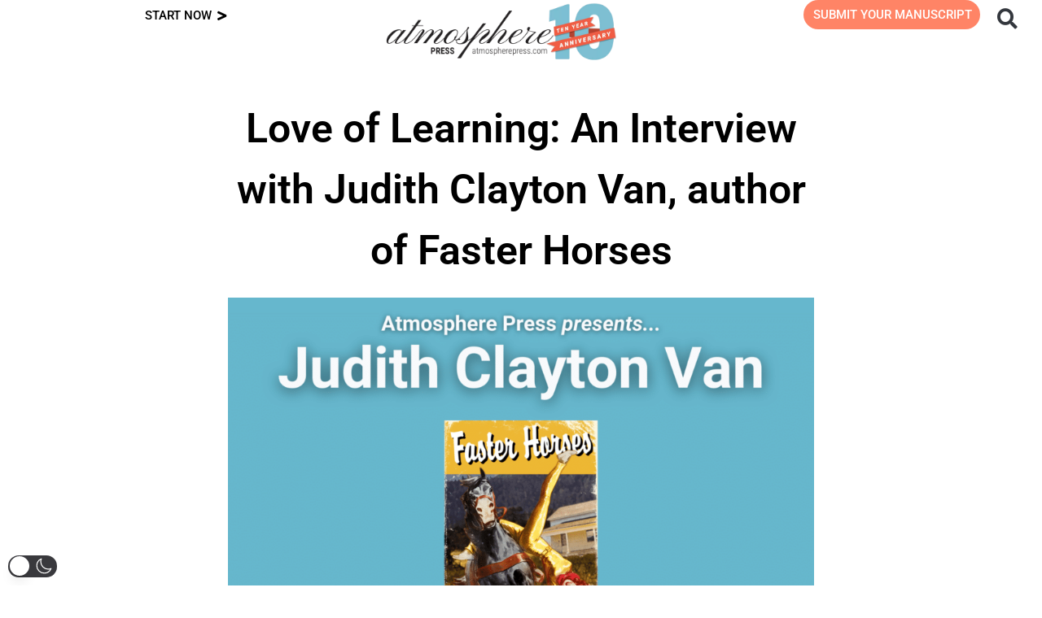

--- FILE ---
content_type: text/css; charset=UTF-8
request_url: https://atmospherepress.com/wp-content/plugins/woocommerce-subscriptions-pro/common/css/woocommerce-subscriptions-pro-common.css?ver=2.6.4
body_size: -11
content:
/**
 * All of the CSS for your common functionality should be
 * included in this file.
 */
input#authnet-card-cvc {
    display: block;
}
/* Css for Avada Theme only */
.theme-Avada .single_variation_wrap .avada-variation .woocommerce-variation-price .price{
    display: block;
}


.wps_prorate_price_tooltip::before {
    font-family: 'dashicons';
    content: "\f223"; /* Display a question mark or any other icon you prefer */
    color: #333;
    margin-left: 5px;
    vertical-align: middle;
}

.wps-wsp-close-popup:hover {
    cursor: pointer;
  }

  .subscription-edit-container.wps-has-content {
    position: fixed;
    top: 0;
    left: 0;
    right: 0;
    bottom: 0;
    z-index: 999999;
}

.subscription-edit-container.wps-has-content .wps-wsp-shadow {
    position: fixed;
    top: 0;
    left: 0;
    right: 0;
    bottom: 0;
    background: rgba(0,0,0,0.5);
}

.wps-has-content form#wps-wps-subscription-edit-form {
    position: absolute;
    top: 50%;
    left: 50%;
    transform: translate(-50%, -50%);
    background: #fff;
    border-radius: 8px;
    padding: 15px;
}

.wps-has-content form#wps-wps-subscription-edit-form .wps-wsp-close-popup {
    position: absolute;
    top: 15px;
    right: 15px;
    font-family: 'dashicons';
    font-size: 24px;
    cursor: pointer;
    line-height: 1;
}

.wps-has-content form#wps-wps-subscription-edit-form table {
    width: 100%;
}

.wps-has-content form#wps-wps-subscription-edit-form h2 {
    font-size: 20px;
    line-height: 1.25;
    font-weight: 600;
    padding-right:45px;
    margin: 0 0 15px;
}

.wps-has-content form#wps-wps-subscription-edit-form select {
    width: 100%;
    min-width: 120px;
    min-height: 40px;
    line-height: 1.25;
    cursor: pointer;
    border-radius: 5px;
    background: transparent;
    padding: 5px;
}

.wps-has-content form#wps-wps-subscription-edit-form input[type=number] {
    width: 100%;
    min-height: 40px;
    line-height: 1.25;
    background: transparent;
    box-shadow: none;
    border: 1px solid #ccc;
    border-radius: 5px;
    padding: 0 5px;
    max-width: 70px;
}

.wps-has-content form#wps-wps-subscription-edit-form select:focus {
    outline: none;
}

--- FILE ---
content_type: text/css; charset=UTF-8
request_url: https://atmospherepress.com/wp-content/uploads/elementor/css/post-13894.css?ver=1766499778
body_size: 64
content:
.elementor-kit-13894{--e-global-color-primary:#000000;--e-global-color-secondary:#54595F;--e-global-color-text:#000000;--e-global-color-accent:#000000;--e-global-color-be1a55a:#D0F2FD;--e-global-color-1c62d4c:#FF8466;--e-global-color-d22f630:#FCCA07;--e-global-color-de4b620:#FAF9F6;--e-global-color-0e0e259:#4C4C4C;--e-global-color-18be607:#DBF6EC;--e-global-color-a68a41e:#FFBBAB;--e-global-color-e655625:#F55D3E;--e-global-color-f5833e9:#FFE9A4;--e-global-color-b4b51af:#FF8466;--e-global-typography-primary-font-family:"Roboto";--e-global-typography-primary-font-weight:600;--e-global-typography-secondary-font-family:"Roboto Slab";--e-global-typography-secondary-font-weight:400;--e-global-typography-text-font-family:"Roboto";--e-global-typography-text-font-weight:400;--e-global-typography-accent-font-family:"Roboto";--e-global-typography-accent-font-weight:500;--e-global-typography-3bccc16-font-family:"Pinyon Script Regular";color:#000000;font-family:"Roboto", Sans-serif;}.elementor-kit-13894 e-page-transition{background-color:#FFFFFF;}.elementor-kit-13894 a{font-family:"Roboto", Sans-serif;}.elementor-kit-13894 h1{color:#000000;font-family:"Roboto", Sans-serif;}.elementor-kit-13894 h2{font-family:"Roboto", Sans-serif;}.elementor-kit-13894 h3{font-family:"Roboto", Sans-serif;}.elementor-kit-13894 h4{font-family:"Roboto", Sans-serif;}.elementor-kit-13894 h5{font-family:"Roboto", Sans-serif;}.elementor-kit-13894 h6{font-family:"Roboto", Sans-serif;}.elementor-section.elementor-section-boxed > .elementor-container{max-width:1140px;}.e-con{--container-max-width:1140px;}.elementor-widget:not(:last-child){margin-block-end:20px;}.elementor-element{--widgets-spacing:20px 20px;--widgets-spacing-row:20px;--widgets-spacing-column:20px;}{}h1.entry-title{display:var(--page-title-display);}@media(max-width:1024px){.elementor-section.elementor-section-boxed > .elementor-container{max-width:1024px;}.e-con{--container-max-width:1024px;}}@media(max-width:767px){.elementor-section.elementor-section-boxed > .elementor-container{max-width:767px;}.e-con{--container-max-width:767px;}}/* Start Custom Fonts CSS */@font-face {
	font-family: 'Pinyon Script Regular';
	font-style: normal;
	font-weight: normal;
	font-display: auto;
	src: url('https://atmospherepress.com/wp-content/uploads/2025/05/PinyonScript-Regular.ttf') format('truetype');
}
/* End Custom Fonts CSS */

--- FILE ---
content_type: text/css; charset=UTF-8
request_url: https://atmospherepress.com/wp-content/uploads/elementor/css/post-54072.css?ver=1766499779
body_size: 3569
content:
.elementor-54072 .elementor-element.elementor-element-4b98952{--display:flex;--min-height:0px;--margin-top:-25px;--margin-bottom:-10px;--margin-left:0px;--margin-right:0px;}.elementor-54072 .elementor-element.elementor-element-4b98952:not(.elementor-motion-effects-element-type-background), .elementor-54072 .elementor-element.elementor-element-4b98952 > .elementor-motion-effects-container > .elementor-motion-effects-layer{background-image:url("https://atmospherepress.com/wp-content/uploads/2025/06/Black-Friday-Website-Banner-Desktop-1-scaled.webp");background-position:center center;background-repeat:no-repeat;background-size:contain;}.elementor-widget-spacer .neb-protected-content-message, .elementor-widget-spacer .protected-content-error-msg{font-family:var( --e-global-typography-secondary-font-family ), Sans-serif;font-weight:var( --e-global-typography-secondary-font-weight );}.elementor-54072 .elementor-element.elementor-element-c2f0a30{--spacer-size:100px;}.elementor-54072 .elementor-element.elementor-element-a640c85{--display:flex;--min-height:0px;--flex-direction:row;--container-widget-width:initial;--container-widget-height:100%;--container-widget-flex-grow:1;--container-widget-align-self:stretch;--flex-wrap-mobile:wrap;--gap:0px 0px;--row-gap:0px;--column-gap:0px;--padding-top:0px;--padding-bottom:0px;--padding-left:0px;--padding-right:0px;--z-index:5;}.elementor-54072 .elementor-element.elementor-element-a640c85:not(.elementor-motion-effects-element-type-background), .elementor-54072 .elementor-element.elementor-element-a640c85 > .elementor-motion-effects-container > .elementor-motion-effects-layer{background-color:#FFFFFF;}.elementor-54072 .elementor-element.elementor-element-dc1e6f0{--display:flex;--flex-direction:column;--container-widget-width:100%;--container-widget-height:initial;--container-widget-flex-grow:0;--container-widget-align-self:initial;--flex-wrap-mobile:wrap;--justify-content:center;--padding-top:0px;--padding-bottom:0px;--padding-left:0px;--padding-right:0px;}.elementor-54072 .elementor-element.elementor-element-dc1e6f0.e-con{--flex-grow:0;--flex-shrink:0;}.elementor-widget-mega-menu .neb-protected-content-message, .elementor-widget-mega-menu .protected-content-error-msg{font-family:var( --e-global-typography-secondary-font-family ), Sans-serif;font-weight:var( --e-global-typography-secondary-font-weight );}.elementor-widget-mega-menu > .elementor-widget-container > .e-n-menu > .e-n-menu-wrapper > .e-n-menu-heading > .e-n-menu-item > .e-n-menu-title, .elementor-widget-mega-menu > .elementor-widget-container > .e-n-menu > .e-n-menu-wrapper > .e-n-menu-heading > .e-n-menu-item > .e-n-menu-title > .e-n-menu-title-container, .elementor-widget-mega-menu > .elementor-widget-container > .e-n-menu > .e-n-menu-wrapper > .e-n-menu-heading > .e-n-menu-item > .e-n-menu-title > .e-n-menu-title-container > span{font-family:var( --e-global-typography-accent-font-family ), Sans-serif;font-weight:var( --e-global-typography-accent-font-weight );}.elementor-widget-mega-menu{--n-menu-divider-color:var( --e-global-color-text );}.elementor-54072 .elementor-element.elementor-element-d592ba5{--display:grid;--min-height:0px;--e-con-grid-template-columns:repeat(5, 1fr);--e-con-grid-template-rows:repeat(1, 1fr);--gap:0px 0px;--row-gap:0px;--column-gap:0px;--grid-auto-flow:row;box-shadow:0px 0px 10px 0px rgba(0,0,0,0.5);--margin-top:30px;--margin-bottom:0px;--margin-left:0px;--margin-right:0px;--padding-top:20px;--padding-bottom:20px;--padding-left:0px;--padding-right:0px;}.elementor-54072 .elementor-element.elementor-element-d592ba5:not(.elementor-motion-effects-element-type-background), .elementor-54072 .elementor-element.elementor-element-d592ba5 > .elementor-motion-effects-container > .elementor-motion-effects-layer{background-color:#F5F5F5;}.elementor-54072 .elementor-element.elementor-element-5da7e75{--display:flex;--min-height:0px;--flex-direction:column;--container-widget-width:calc( ( 1 - var( --container-widget-flex-grow ) ) * 100% );--container-widget-height:initial;--container-widget-flex-grow:0;--container-widget-align-self:initial;--flex-wrap-mobile:wrap;--align-items:stretch;--gap:1px 1px;--row-gap:1px;--column-gap:1px;--padding-top:0px;--padding-bottom:0px;--padding-left:0px;--padding-right:0px;}.elementor-widget-heading .neb-protected-content-message, .elementor-widget-heading .protected-content-error-msg{font-family:var( --e-global-typography-secondary-font-family ), Sans-serif;font-weight:var( --e-global-typography-secondary-font-weight );}.elementor-widget-heading .elementor-heading-title{font-family:var( --e-global-typography-primary-font-family ), Sans-serif;font-weight:var( --e-global-typography-primary-font-weight );color:var( --e-global-color-primary );}.elementor-54072 .elementor-element.elementor-element-fe62eae > .elementor-widget-container{padding:05px 05px 05px 05px;}.elementor-54072 .elementor-element.elementor-element-fe62eae .elementor-heading-title{font-family:"Roboto", Sans-serif;font-size:16px;font-weight:600;text-transform:none;}.elementor-54072 .elementor-element.elementor-element-576b87e{--spacer-size:10px;}.elementor-54072 .elementor-element.elementor-element-bc6dc42 > .elementor-widget-container{padding:05px 05px 05px 05px;}.elementor-54072 .elementor-element.elementor-element-bc6dc42 .elementor-heading-title{font-family:"Roboto", Sans-serif;font-size:16px;font-weight:400;}.elementor-54072 .elementor-element.elementor-element-75e7b33 > .elementor-widget-container{padding:05px 05px 05px 05px;}.elementor-54072 .elementor-element.elementor-element-75e7b33 .elementor-heading-title{font-family:"Roboto", Sans-serif;font-size:16px;font-weight:400;}.elementor-54072 .elementor-element.elementor-element-84a16e9 > .elementor-widget-container{padding:05px 05px 05px 05px;}.elementor-54072 .elementor-element.elementor-element-84a16e9 .elementor-heading-title{font-family:"Roboto", Sans-serif;font-size:16px;font-weight:400;}.elementor-54072 .elementor-element.elementor-element-85b98aa > .elementor-widget-container{padding:05px 05px 05px 05px;}.elementor-54072 .elementor-element.elementor-element-85b98aa .elementor-heading-title{font-family:"Roboto", Sans-serif;font-size:16px;font-weight:400;}.elementor-54072 .elementor-element.elementor-element-344ef98 > .elementor-widget-container{padding:05px 05px 05px 05px;}.elementor-54072 .elementor-element.elementor-element-344ef98 .elementor-heading-title{font-family:"Roboto", Sans-serif;font-size:16px;font-weight:400;}.elementor-54072 .elementor-element.elementor-element-88b55e0{--spacer-size:10px;}.elementor-54072 .elementor-element.elementor-element-4385f8d{--display:flex;--min-height:0px;--flex-direction:column;--container-widget-width:calc( ( 1 - var( --container-widget-flex-grow ) ) * 100% );--container-widget-height:initial;--container-widget-flex-grow:0;--container-widget-align-self:initial;--flex-wrap-mobile:wrap;--align-items:stretch;--gap:1px 1px;--row-gap:1px;--column-gap:1px;--padding-top:0px;--padding-bottom:0px;--padding-left:0px;--padding-right:0px;}.elementor-54072 .elementor-element.elementor-element-17fc3a6 > .elementor-widget-container{padding:05px 05px 05px 05px;}.elementor-54072 .elementor-element.elementor-element-17fc3a6 .elementor-heading-title{font-family:"Roboto", Sans-serif;font-size:16px;font-weight:600;text-transform:none;}.elementor-54072 .elementor-element.elementor-element-97ee64b{--spacer-size:10px;}.elementor-54072 .elementor-element.elementor-element-63939ae > .elementor-widget-container{padding:05px 05px 05px 05px;}.elementor-54072 .elementor-element.elementor-element-63939ae .elementor-heading-title{font-family:"Roboto", Sans-serif;font-size:16px;font-weight:400;}.elementor-54072 .elementor-element.elementor-element-b3681f4 > .elementor-widget-container{padding:05px 05px 05px 05px;}.elementor-54072 .elementor-element.elementor-element-b3681f4 .elementor-heading-title{font-family:"Roboto", Sans-serif;font-size:16px;font-weight:400;}.elementor-54072 .elementor-element.elementor-element-19fdc64 > .elementor-widget-container{padding:05px 05px 05px 05px;}.elementor-54072 .elementor-element.elementor-element-19fdc64 .elementor-heading-title{font-family:"Roboto", Sans-serif;font-size:16px;font-weight:400;}.elementor-54072 .elementor-element.elementor-element-97fdddb > .elementor-widget-container{padding:05px 05px 05px 05px;}.elementor-54072 .elementor-element.elementor-element-97fdddb .elementor-heading-title{font-family:"Roboto", Sans-serif;font-size:16px;font-weight:400;}.elementor-54072 .elementor-element.elementor-element-6d39e0b > .elementor-widget-container{padding:05px 05px 05px 05px;}.elementor-54072 .elementor-element.elementor-element-6d39e0b .elementor-heading-title{font-family:"Roboto", Sans-serif;font-size:16px;font-weight:400;}.elementor-54072 .elementor-element.elementor-element-6a32888{--display:flex;--min-height:0px;--flex-direction:column;--container-widget-width:calc( ( 1 - var( --container-widget-flex-grow ) ) * 100% );--container-widget-height:initial;--container-widget-flex-grow:0;--container-widget-align-self:initial;--flex-wrap-mobile:wrap;--align-items:stretch;--gap:1px 1px;--row-gap:1px;--column-gap:1px;--padding-top:0px;--padding-bottom:0px;--padding-left:0px;--padding-right:0px;}.elementor-54072 .elementor-element.elementor-element-8000dea > .elementor-widget-container{padding:05px 05px 05px 05px;}.elementor-54072 .elementor-element.elementor-element-8000dea .elementor-heading-title{font-family:"Roboto", Sans-serif;font-size:16px;font-weight:600;text-transform:none;}.elementor-54072 .elementor-element.elementor-element-d5020bd{--spacer-size:10px;}.elementor-54072 .elementor-element.elementor-element-ddfb0b4 > .elementor-widget-container{padding:05px 05px 05px 05px;}.elementor-54072 .elementor-element.elementor-element-ddfb0b4 .elementor-heading-title{font-family:"Roboto", Sans-serif;font-size:16px;font-weight:400;}.elementor-54072 .elementor-element.elementor-element-6107ba6 > .elementor-widget-container{padding:05px 05px 05px 05px;}.elementor-54072 .elementor-element.elementor-element-6107ba6 .elementor-heading-title{font-family:"Roboto", Sans-serif;font-size:16px;font-weight:400;}.elementor-54072 .elementor-element.elementor-element-0f225b7 > .elementor-widget-container{padding:05px 05px 05px 05px;}.elementor-54072 .elementor-element.elementor-element-0f225b7 .elementor-heading-title{font-family:"Roboto", Sans-serif;font-size:16px;font-weight:400;}.elementor-54072 .elementor-element.elementor-element-8d3c2bc > .elementor-widget-container{padding:05px 05px 05px 05px;}.elementor-54072 .elementor-element.elementor-element-8d3c2bc .elementor-heading-title{font-family:"Roboto", Sans-serif;font-size:16px;font-weight:400;}.elementor-54072 .elementor-element.elementor-element-557f124 > .elementor-widget-container{padding:05px 05px 05px 05px;}.elementor-54072 .elementor-element.elementor-element-557f124 .elementor-heading-title{font-family:"Roboto", Sans-serif;font-size:16px;font-weight:400;}.elementor-54072 .elementor-element.elementor-element-79921e5{--display:flex;--min-height:245px;--flex-direction:column;--container-widget-width:100%;--container-widget-height:initial;--container-widget-flex-grow:0;--container-widget-align-self:initial;--flex-wrap-mobile:wrap;--justify-content:center;--gap:1px 01px;--row-gap:1px;--column-gap:01px;--background-transition:0.3s;border-style:none;--border-style:none;--margin-top:0px;--margin-bottom:0px;--margin-left:0px;--margin-right:0px;--padding-top:0px;--padding-bottom:0px;--padding-left:0px;--padding-right:0px;}.elementor-54072 .elementor-element.elementor-element-79921e5:not(.elementor-motion-effects-element-type-background), .elementor-54072 .elementor-element.elementor-element-79921e5 > .elementor-motion-effects-container > .elementor-motion-effects-layer{background-image:url("https://atmospherepress.com/wp-content/uploads/2025/06/Menu_Publishing-Cost-Calculator.webp");background-position:center center;background-repeat:no-repeat;background-size:cover;}.elementor-54072 .elementor-element.elementor-element-79921e5:hover{background-color:#62D9B1;}.elementor-54072 .elementor-element.elementor-element-d8d6de5{--spacer-size:10px;}.elementor-widget-icon-box .neb-protected-content-message, .elementor-widget-icon-box .protected-content-error-msg{font-family:var( --e-global-typography-secondary-font-family ), Sans-serif;font-weight:var( --e-global-typography-secondary-font-weight );}.elementor-widget-icon-box.elementor-view-stacked .elementor-icon{background-color:var( --e-global-color-primary );}.elementor-widget-icon-box.elementor-view-framed .elementor-icon, .elementor-widget-icon-box.elementor-view-default .elementor-icon{fill:var( --e-global-color-primary );color:var( --e-global-color-primary );border-color:var( --e-global-color-primary );}.elementor-widget-icon-box .elementor-icon-box-title, .elementor-widget-icon-box .elementor-icon-box-title a{font-family:var( --e-global-typography-primary-font-family ), Sans-serif;font-weight:var( --e-global-typography-primary-font-weight );}.elementor-widget-icon-box .elementor-icon-box-title{color:var( --e-global-color-primary );}.elementor-widget-icon-box:has(:hover) .elementor-icon-box-title,
					 .elementor-widget-icon-box:has(:focus) .elementor-icon-box-title{color:var( --e-global-color-primary );}.elementor-widget-icon-box .elementor-icon-box-description{font-family:var( --e-global-typography-text-font-family ), Sans-serif;font-weight:var( --e-global-typography-text-font-weight );color:var( --e-global-color-text );}.elementor-54072 .elementor-element.elementor-element-5da5830 > .elementor-widget-container{padding:0px 0px 0px 0px;}.elementor-54072 .elementor-element.elementor-element-e2947e4{--display:flex;--min-height:0px;--flex-direction:column;--container-widget-width:calc( ( 1 - var( --container-widget-flex-grow ) ) * 100% );--container-widget-height:initial;--container-widget-flex-grow:0;--container-widget-align-self:initial;--flex-wrap-mobile:wrap;--justify-content:center;--align-items:stretch;--gap:1px 1px;--row-gap:1px;--column-gap:1px;--background-transition:0.3s;border-style:none;--border-style:none;--margin-top:0px;--margin-bottom:0px;--margin-left:10px;--margin-right:0px;--padding-top:0px;--padding-bottom:0px;--padding-left:0px;--padding-right:0px;}.elementor-54072 .elementor-element.elementor-element-e2947e4:not(.elementor-motion-effects-element-type-background), .elementor-54072 .elementor-element.elementor-element-e2947e4 > .elementor-motion-effects-container > .elementor-motion-effects-layer{background-image:url("https://atmospherepress.com/wp-content/uploads/2025/06/Menu_Publishing-Potential-Quiz.webp");background-position:center center;background-repeat:no-repeat;background-size:cover;}.elementor-54072 .elementor-element.elementor-element-e2947e4:hover{background-color:#62D9B1;}.elementor-54072 .elementor-element.elementor-element-98edaef{--display:flex;--min-height:0px;--justify-content:flex-start;--align-items:flex-start;--container-widget-width:calc( ( 1 - var( --container-widget-flex-grow ) ) * 100% );--margin-top:-60px;--margin-bottom:0px;--margin-left:0px;--margin-right:0px;--padding-top:0px;--padding-bottom:0px;--padding-left:0px;--padding-right:0px;grid-column:span 3;}.elementor-widget-button .elementor-button{background-color:var( --e-global-color-accent );font-family:var( --e-global-typography-accent-font-family ), Sans-serif;font-weight:var( --e-global-typography-accent-font-weight );}.elementor-widget-button .neb-protected-content-message, .elementor-widget-button .protected-content-error-msg{font-family:var( --e-global-typography-secondary-font-family ), Sans-serif;font-weight:var( --e-global-typography-secondary-font-weight );}.elementor-54072 .elementor-element.elementor-element-b951614 .elementor-button{background-color:#FFFFFF;font-family:"Roboto", Sans-serif;font-size:22px;font-weight:700;text-transform:none;fill:#000000;color:#000000;border-style:solid;border-color:#FF8466;border-radius:050px 050px 050px 050px;padding:18px 210px 18px 210px;}.elementor-54072 .elementor-element.elementor-element-b951614 .elementor-button:hover, .elementor-54072 .elementor-element.elementor-element-b951614 .elementor-button:focus{background-color:#62D9B1;color:#FFFFFF;border-color:#62D9B1;}.elementor-54072 .elementor-element.elementor-element-b951614 > .elementor-widget-container{padding:0px 0px 0px 0px;}.elementor-54072 .elementor-element.elementor-element-b951614 .elementor-button:hover svg, .elementor-54072 .elementor-element.elementor-element-b951614 .elementor-button:focus svg{fill:#FFFFFF;}.elementor-54072 .elementor-element.elementor-element-226fcab{--n-menu-dropdown-content-max-width:initial;--n-menu-heading-wrap:wrap;--n-menu-heading-overflow-x:initial;--n-menu-title-distance-from-content:0px;--n-menu-toggle-icon-wrapper-animation-duration:500ms;--n-menu-title-space-between:0px;--n-menu-title-font-size:15px;--n-menu-title-color-normal:#000000;--n-menu-title-transition:300ms;--n-menu-icon-size:16px;--n-menu-toggle-icon-size:20px;--n-menu-toggle-icon-hover-duration:500ms;--n-menu-toggle-icon-distance-from-dropdown:0px;}.elementor-54072 .elementor-element.elementor-element-226fcab > .elementor-widget-container{padding:0px 0px 0px 0px;}.elementor-54072 .elementor-element.elementor-element-226fcab.elementor-element{--align-self:center;}.elementor-54072 .elementor-element.elementor-element-226fcab > .elementor-widget-container > .e-n-menu > .e-n-menu-wrapper > .e-n-menu-heading > .e-n-menu-item > .e-n-menu-title, .elementor-54072 .elementor-element.elementor-element-226fcab > .elementor-widget-container > .e-n-menu > .e-n-menu-wrapper > .e-n-menu-heading > .e-n-menu-item > .e-n-menu-title > .e-n-menu-title-container, .elementor-54072 .elementor-element.elementor-element-226fcab > .elementor-widget-container > .e-n-menu > .e-n-menu-wrapper > .e-n-menu-heading > .e-n-menu-item > .e-n-menu-title > .e-n-menu-title-container > span{font-family:"Roboto", Sans-serif;font-weight:500;text-transform:uppercase;}.elementor-54072 .elementor-element.elementor-element-226fcab {--n-menu-title-color-hover:#000000;--n-menu-title-color-active:#000000;}.elementor-54072 .elementor-element.elementor-element-226fcab > .elementor-widget-container > .e-n-menu > .e-n-menu-wrapper > .e-n-menu-heading > .e-n-menu-item > .e-n-menu-title{border-radius:65px 65px 65px 65px;}.elementor-54072 .elementor-element.elementor-element-339a3c9{--display:flex;--flex-direction:column;--container-widget-width:calc( ( 1 - var( --container-widget-flex-grow ) ) * 100% );--container-widget-height:initial;--container-widget-flex-grow:0;--container-widget-align-self:initial;--flex-wrap-mobile:wrap;--align-items:center;--padding-top:0px;--padding-bottom:0px;--padding-left:0px;--padding-right:0px;}.elementor-54072 .elementor-element.elementor-element-339a3c9.e-con{--flex-grow:0;--flex-shrink:0;}.elementor-widget-image .neb-protected-content-message, .elementor-widget-image .protected-content-error-msg{font-family:var( --e-global-typography-secondary-font-family ), Sans-serif;font-weight:var( --e-global-typography-secondary-font-weight );}.elementor-widget-image .widget-image-caption{color:var( --e-global-color-text );font-family:var( --e-global-typography-text-font-family ), Sans-serif;font-weight:var( --e-global-typography-text-font-weight );}.elementor-54072 .elementor-element.elementor-element-38d68ae > .elementor-widget-container{padding:0px 0px 0px 0px;}.elementor-54072 .elementor-element.elementor-element-38d68ae.elementor-element{--align-self:center;}.elementor-54072 .elementor-element.elementor-element-38d68ae{text-align:center;}.elementor-54072 .elementor-element.elementor-element-38d68ae img{width:65%;}.elementor-54072 .elementor-element.elementor-element-3902336{--display:flex;--justify-content:center;--padding-top:0px;--padding-bottom:0px;--padding-left:0px;--padding-right:0px;}.elementor-54072 .elementor-element.elementor-element-3902336.e-con{--flex-grow:0;--flex-shrink:0;}.elementor-widget-woocommerce-menu-cart .neb-protected-content-message, .elementor-widget-woocommerce-menu-cart .protected-content-error-msg{font-family:var( --e-global-typography-secondary-font-family ), Sans-serif;font-weight:var( --e-global-typography-secondary-font-weight );}.elementor-widget-woocommerce-menu-cart .elementor-menu-cart__toggle .elementor-button{font-family:var( --e-global-typography-primary-font-family ), Sans-serif;font-weight:var( --e-global-typography-primary-font-weight );}.elementor-widget-woocommerce-menu-cart .elementor-menu-cart__product-name a{font-family:var( --e-global-typography-primary-font-family ), Sans-serif;font-weight:var( --e-global-typography-primary-font-weight );}.elementor-widget-woocommerce-menu-cart .elementor-menu-cart__product-price{font-family:var( --e-global-typography-primary-font-family ), Sans-serif;font-weight:var( --e-global-typography-primary-font-weight );}.elementor-widget-woocommerce-menu-cart .elementor-menu-cart__footer-buttons .elementor-button{font-family:var( --e-global-typography-primary-font-family ), Sans-serif;font-weight:var( --e-global-typography-primary-font-weight );}.elementor-widget-woocommerce-menu-cart .elementor-menu-cart__footer-buttons a.elementor-button--view-cart{font-family:var( --e-global-typography-primary-font-family ), Sans-serif;font-weight:var( --e-global-typography-primary-font-weight );}.elementor-widget-woocommerce-menu-cart .elementor-menu-cart__footer-buttons a.elementor-button--checkout{font-family:var( --e-global-typography-primary-font-family ), Sans-serif;font-weight:var( --e-global-typography-primary-font-weight );}.elementor-widget-woocommerce-menu-cart .woocommerce-mini-cart__empty-message{font-family:var( --e-global-typography-primary-font-family ), Sans-serif;font-weight:var( --e-global-typography-primary-font-weight );}.elementor-54072 .elementor-element.elementor-element-1ad4b64{--main-alignment:center;--side-cart-alignment-transform:translateX(100%);--side-cart-alignment-left:auto;--side-cart-alignment-right:0;--divider-style:solid;--subtotal-divider-style:solid;--elementor-remove-from-cart-button:none;--remove-from-cart-button:block;--toggle-button-border-color:#FFFFFF;--toggle-button-hover-border-color:#FFFFFF;--toggle-icon-size:29px;--cart-border-style:none;--cart-footer-layout:1fr 1fr;--products-max-height-sidecart:calc(100vh - 240px);--products-max-height-minicart:calc(100vh - 385px);}.elementor-54072 .elementor-element.elementor-element-1ad4b64 .widget_shopping_cart_content{--subtotal-divider-left-width:0;--subtotal-divider-right-width:0;}.elementor-54072 .elementor-element.elementor-element-b0b9e92{--display:flex;--justify-content:center;--padding-top:0px;--padding-bottom:0px;--padding-left:0px;--padding-right:0px;}.elementor-54072 .elementor-element.elementor-element-b0b9e92.e-con{--flex-grow:0;--flex-shrink:0;}.elementor-54072 .elementor-element.elementor-element-a946560 .elementor-button{background-color:#FF8466;border-radius:050px 050px 050px 050px;padding:11px 10px 10px 12px;}.elementor-54072 .elementor-element.elementor-element-a946560 > .elementor-widget-container{padding:0px 0px 0px 0px;}.elementor-54072 .elementor-element.elementor-element-0641e02{--display:flex;--flex-direction:column;--container-widget-width:calc( ( 1 - var( --container-widget-flex-grow ) ) * 100% );--container-widget-height:initial;--container-widget-flex-grow:0;--container-widget-align-self:initial;--flex-wrap-mobile:wrap;--justify-content:center;--align-items:center;border-style:none;--border-style:none;--border-radius:0px 0px 0px 0px;--padding-top:0px;--padding-bottom:0px;--padding-left:0px;--padding-right:0px;}.elementor-widget-search-form .neb-protected-content-message, .elementor-widget-search-form .protected-content-error-msg{font-family:var( --e-global-typography-secondary-font-family ), Sans-serif;font-weight:var( --e-global-typography-secondary-font-weight );}.elementor-widget-search-form input[type="search"].elementor-search-form__input{font-family:var( --e-global-typography-text-font-family ), Sans-serif;font-weight:var( --e-global-typography-text-font-weight );}.elementor-widget-search-form .elementor-search-form__input,
					.elementor-widget-search-form .elementor-search-form__icon,
					.elementor-widget-search-form .elementor-lightbox .dialog-lightbox-close-button,
					.elementor-widget-search-form .elementor-lightbox .dialog-lightbox-close-button:hover,
					.elementor-widget-search-form.elementor-search-form--skin-full_screen input[type="search"].elementor-search-form__input{color:var( --e-global-color-text );fill:var( --e-global-color-text );}.elementor-widget-search-form .elementor-search-form__submit{font-family:var( --e-global-typography-text-font-family ), Sans-serif;font-weight:var( --e-global-typography-text-font-weight );background-color:var( --e-global-color-secondary );}.elementor-54072 .elementor-element.elementor-element-7a625fa{width:var( --container-widget-width, 87.249% );max-width:87.249%;--container-widget-width:87.249%;--container-widget-flex-grow:0;}.elementor-54072 .elementor-element.elementor-element-7a625fa .elementor-search-form{text-align:center;}.elementor-54072 .elementor-element.elementor-element-7a625fa .elementor-search-form__toggle{--e-search-form-toggle-size:45px;--e-search-form-toggle-background-color:#FFFFFF;}.elementor-54072 .elementor-element.elementor-element-7a625fa.elementor-search-form--skin-full_screen .elementor-search-form__container{background-color:#FFFFFF;}.elementor-54072 .elementor-element.elementor-element-7a625fa:not(.elementor-search-form--skin-full_screen) .elementor-search-form__container{border-color:var( --e-global-color-nvprimaryaccent );border-width:3px 3px 3px 3px;border-radius:70px;}.elementor-54072 .elementor-element.elementor-element-7a625fa.elementor-search-form--skin-full_screen input[type="search"].elementor-search-form__input{border-color:var( --e-global-color-nvprimaryaccent );border-width:3px 3px 3px 3px;border-radius:70px;}.elementor-54072 .elementor-element.elementor-element-593ba1c:not(.elementor-motion-effects-element-type-background), .elementor-54072 .elementor-element.elementor-element-593ba1c > .elementor-motion-effects-container > .elementor-motion-effects-layer{background-color:var( --e-global-color-nvsitebg );}.elementor-54072 .elementor-element.elementor-element-593ba1c .elementor-column-gap-custom .elementor-column > .elementor-element-populated{padding:5px;}.elementor-54072 .elementor-element.elementor-element-593ba1c{transition:background 0.3s, border 0.3s, border-radius 0.3s, box-shadow 0.3s;margin-top:0px;margin-bottom:0px;padding:20px 0px 010px 0px;}.elementor-54072 .elementor-element.elementor-element-593ba1c > .elementor-background-overlay{transition:background 0.3s, border-radius 0.3s, opacity 0.3s;}.elementor-bc-flex-widget .elementor-54072 .elementor-element.elementor-element-b96874d.elementor-column .elementor-widget-wrap{align-items:center;}.elementor-54072 .elementor-element.elementor-element-b96874d.elementor-column.elementor-element[data-element_type="column"] > .elementor-widget-wrap.elementor-element-populated{align-content:center;align-items:center;}.elementor-54072 .elementor-element.elementor-element-b96874d > .elementor-widget-wrap > .elementor-widget:not(.elementor-widget__width-auto):not(.elementor-widget__width-initial):not(:last-child):not(.elementor-absolute){margin-bottom:0px;}.elementor-54072 .elementor-element.elementor-element-b96874d > .elementor-element-populated{margin:0px 0px 0px 0px;--e-column-margin-right:0px;--e-column-margin-left:0px;padding:0px 0px 0px 0px;}.elementor-widget-theme-site-logo .neb-protected-content-message, .elementor-widget-theme-site-logo .protected-content-error-msg{font-family:var( --e-global-typography-secondary-font-family ), Sans-serif;font-weight:var( --e-global-typography-secondary-font-weight );}.elementor-widget-theme-site-logo .widget-image-caption{color:var( --e-global-color-text );font-family:var( --e-global-typography-text-font-family ), Sans-serif;font-weight:var( --e-global-typography-text-font-weight );}.elementor-54072 .elementor-element.elementor-element-d1218c6{width:var( --container-widget-width, 100% );max-width:100%;--container-widget-width:100%;--container-widget-flex-grow:0;align-self:center;text-align:left;}.elementor-54072 .elementor-element.elementor-element-d1218c6 > .elementor-widget-container{margin:0px 0px 0px 0px;padding:0px 0px 0px 0px;}.elementor-54072 .elementor-element.elementor-element-d1218c6 img{width:100%;}.elementor-bc-flex-widget .elementor-54072 .elementor-element.elementor-element-0a6778c.elementor-column .elementor-widget-wrap{align-items:center;}.elementor-54072 .elementor-element.elementor-element-0a6778c.elementor-column.elementor-element[data-element_type="column"] > .elementor-widget-wrap.elementor-element-populated{align-content:center;align-items:center;}.elementor-54072 .elementor-element.elementor-element-b08aaad{width:var( --container-widget-width, 87.249% );max-width:87.249%;--container-widget-width:87.249%;--container-widget-flex-grow:0;}.elementor-54072 .elementor-element.elementor-element-b08aaad .elementor-search-form{text-align:right;}.elementor-54072 .elementor-element.elementor-element-b08aaad .elementor-search-form__toggle{--e-search-form-toggle-size:33px;--e-search-form-toggle-color:#FFFFFF;--e-search-form-toggle-background-color:#000000;--e-search-form-toggle-icon-size:calc(47em / 100);--e-search-form-toggle-border-radius:67px;}.elementor-54072 .elementor-element.elementor-element-b08aaad.elementor-search-form--skin-full_screen .elementor-search-form__container{background-color:#FFFFFF;}.elementor-54072 .elementor-element.elementor-element-b08aaad input[type="search"].elementor-search-form__input{font-family:"Roboto", Sans-serif;font-weight:400;}.elementor-54072 .elementor-element.elementor-element-b08aaad:not(.elementor-search-form--skin-full_screen) .elementor-search-form__container{border-radius:3px;}.elementor-54072 .elementor-element.elementor-element-b08aaad.elementor-search-form--skin-full_screen input[type="search"].elementor-search-form__input{border-radius:3px;}.elementor-bc-flex-widget .elementor-54072 .elementor-element.elementor-element-4a6f8fe.elementor-column .elementor-widget-wrap{align-items:center;}.elementor-54072 .elementor-element.elementor-element-4a6f8fe.elementor-column.elementor-element[data-element_type="column"] > .elementor-widget-wrap.elementor-element-populated{align-content:center;align-items:center;}.elementor-widget-premium-nav-menu .neb-protected-content-message, .elementor-widget-premium-nav-menu .protected-content-error-msg{font-family:var( --e-global-typography-secondary-font-family ), Sans-serif;font-weight:var( --e-global-typography-secondary-font-weight );}.elementor-widget-premium-nav-menu .premium-main-nav-menu > .premium-nav-menu-item > .premium-menu-link{font-family:var( --e-global-typography-primary-font-family ), Sans-serif;font-weight:var( --e-global-typography-primary-font-weight );color:var( --e-global-color-text );}.elementor-widget-premium-nav-menu .premium-main-nav-menu > .premium-nav-menu-item > .premium-menu-link .premium-dropdown-icon{color:var( --e-global-color-text );}.elementor-widget-premium-nav-menu .premium-main-nav-menu > .premium-nav-menu-item:hover > .premium-menu-link{color:var( --e-global-color-secondary );}.elementor-widget-premium-nav-menu .premium-main-nav-menu > .premium-nav-menu-item:hover > .premium-menu-link .premium-dropdown-icon{color:var( --e-global-color-secondary );}.elementor-widget-premium-nav-menu .premium-nav-widget-container:not(.premium-nav-pointer-framed) .premium-menu-link-parent:before,
					.elementor-widget-premium-nav-menu .premium-nav-widget-container:not(.premium-nav-pointer-framed) .premium-menu-link-parent:after{background-color:var( --e-global-color-secondary );}.elementor-widget-premium-nav-menu .premium-nav-pointer-framed .premium-menu-link-parent:before,
					.elementor-widget-premium-nav-menu .premium-nav-pointer-framed .premium-menu-link-parent:after{border-color:var( --e-global-color-secondary );}.elementor-widget-premium-nav-menu .premium-main-nav-menu > .premium-active-item > .premium-menu-link{color:var( --e-global-color-accent );}.elementor-widget-premium-nav-menu .premium-main-nav-menu > .premium-active-item > .premium-menu-link .premium-dropdown-icon{color:var( --e-global-color-accent );}.elementor-widget-premium-nav-menu .premium-nav-menu-item > .premium-menu-link > .premium-item-icon{color:var( --e-global-color-primary );}.elementor-widget-premium-nav-menu .premium-nav-menu-item > .premium-menu-link > .premium-item-icon:not(.premium-lottie-animation) svg * ,
					 .elementor-widget-premium-nav-menu .premium-nav-menu-item > .premium-menu-link > svg.premium-item-icon *{fill:var( --e-global-color-primary );}.elementor-widget-premium-nav-menu .premium-main-nav-menu .premium-sub-menu .premium-sub-menu-link{font-family:var( --e-global-typography-text-font-family ), Sans-serif;font-weight:var( --e-global-typography-text-font-weight );color:var( --e-global-color-secondary );}.elementor-widget-premium-nav-menu .premium-main-nav-menu .premium-sub-menu .premium-sub-menu-link .premium-dropdown-icon{color:var( --e-global-color-secondary );}.elementor-widget-premium-nav-menu:not(.premium-hamburger-menu):not(.premium-nav-slide):not(.premium-nav-dropdown) .premium-main-nav-menu .premium-sub-menu .premium-sub-menu-item:hover,
									.elementor-widget-premium-nav-menu.premium-hamburger-menu .premium-main-nav-menu .premium-sub-menu > .premium-sub-menu-item:hover > .premium-sub-menu-link,
									.elementor-widget-premium-nav-menu.premium-nav-slide .premium-main-nav-menu .premium-sub-menu > .premium-sub-menu-item:hover > .premium-sub-menu-link,
									.elementor-widget-premium-nav-menu.premium-nav-dropdown .premium-main-nav-menu .premium-sub-menu > .premium-sub-menu-item:hover > .premium-sub-menu-link{background-color:var( --e-global-color-secondary );}.elementor-widget-premium-nav-menu .premium-main-nav-menu .premium-sub-menu .premium-active-item .premium-sub-menu-link .premium-dropdown-icon{color:var( --e-global-color-primary );}.elementor-widget-premium-nav-menu .premium-sub-menu-item .premium-sub-menu-link i.premium-sub-item-icon {color:var( --e-global-color-primary );}.elementor-widget-premium-nav-menu .premium-sub-menu-item .premium-sub-menu-link .premium-sub-item-icon:not(.premium-lottie-animation) svg *,
					 .elementor-widget-premium-nav-menu .premium-sub-menu-item .premium-sub-menu-link svg.premium-sub-item-icon * {fill:var( --e-global-color-primary );}.elementor-54072 .elementor-element.elementor-element-95717b0.premium-ham-dropdown .premium-mobile-menu,
				 .elementor-54072 .elementor-element.elementor-element-95717b0.premium-nav-dropdown .premium-mobile-menu,
				  .elementor-54072 .elementor-element.elementor-element-95717b0 .premium-mobile-menu-outer-container,
				  .elementor-54072 .elementor-element.elementor-element-95717b0:not(.premium-nav-slide):not(.premium-ham-slide) .premium-mobile-menu-container{background-color:#FFFFFF;}.elementor-54072 .elementor-element.elementor-element-95717b0 .premium-main-nav-menu{justify-content:center;}.elementor-54072 .elementor-element.elementor-element-95717b0 .premium-sub-menu .premium-sub-menu-link{justify-content:flex-start;}.elementor-54072 .elementor-element.elementor-element-95717b0 .premium-hamburger-toggle{justify-content:center;border-radius:3px 3px 3px 3px;}.elementor-54072 .elementor-element.elementor-element-95717b0.premium-ham-dropdown .premium-mobile-menu-container, .elementor-54072 .elementor-element.elementor-element-95717b0.premium-nav-dropdown .premium-mobile-menu-container{justify-content:right;}.elementor-54072 .elementor-element.elementor-element-95717b0.premium-hamburger-menu .premium-main-mobile-menu > .premium-nav-menu-item > .premium-menu-link, .elementor-54072 .elementor-element.elementor-element-95717b0.premium-nav-dropdown .premium-main-mobile-menu > .premium-nav-menu-item > .premium-menu-link, .elementor-54072 .elementor-element.elementor-element-95717b0.premium-nav-slide .premium-main-mobile-menu > .premium-nav-menu-item > .premium-menu-link{justify-content:flex-start;}.elementor-54072 .elementor-element.elementor-element-95717b0 .premium-main-nav-menu > .premium-nav-menu-item:hover > .premium-menu-link{color:#FFFFFF;background-color:var( --e-global-color-nvprimaryaccent );}.elementor-54072 .elementor-element.elementor-element-95717b0 .premium-nav-widget-container:not(.premium-nav-pointer-framed) .premium-menu-link-parent:before,
					.elementor-54072 .elementor-element.elementor-element-95717b0 .premium-nav-widget-container:not(.premium-nav-pointer-framed) .premium-menu-link-parent:after{background-color:var( --e-global-color-nvprimaryaccent );}.elementor-54072 .elementor-element.elementor-element-95717b0 .premium-nav-pointer-framed .premium-menu-link-parent:before,
					.elementor-54072 .elementor-element.elementor-element-95717b0 .premium-nav-pointer-framed .premium-menu-link-parent:after{border-color:var( --e-global-color-nvprimaryaccent );}.elementor-54072 .elementor-element.elementor-element-95717b0 .premium-main-nav-menu > .premium-active-item > .premium-menu-link{background-color:var( --e-global-color-nvprimaryaccent );}.elementor-54072 .elementor-element.elementor-element-95717b0 .premium-nav-menu-item > .premium-menu-link > .premium-item-icon{order:0;}.elementor-54072 .elementor-element.elementor-element-95717b0 .premium-nav-menu-container .premium-sub-menu, .elementor-54072 .elementor-element.elementor-element-95717b0 .premium-mobile-menu-container .premium-sub-menu{background-color:#FFFFFF;}.elementor-54072 .elementor-element.elementor-element-95717b0 .premium-nav-menu-container .premium-mega-content-container, .elementor-54072 .elementor-element.elementor-element-95717b0 .premium-mobile-menu-container .premium-mega-content-container{background-color:var( --e-global-color-nvprimaryaccent );}.elementor-54072 .elementor-element.elementor-element-95717b0 .premium-main-nav-menu .premium-sub-menu .premium-sub-menu-link{color:#000000;}.elementor-54072 .elementor-element.elementor-element-95717b0 .premium-main-nav-menu .premium-sub-menu .premium-sub-menu-item{background-color:#FFFFFF;}.elementor-54072 .elementor-element.elementor-element-95717b0 .premium-main-nav-menu .premium-sub-menu-item:hover > .premium-sub-menu-link{color:#fff;}.elementor-54072 .elementor-element.elementor-element-95717b0 .premium-main-nav-menu .premium-sub-menu-item:hover > .premium-sub-menu-link .premium-dropdown-icon{color:#fff;}.elementor-54072 .elementor-element.elementor-element-95717b0:not(.premium-hamburger-menu):not(.premium-nav-slide):not(.premium-nav-dropdown) .premium-main-nav-menu .premium-sub-menu .premium-sub-menu-item:hover,
									.elementor-54072 .elementor-element.elementor-element-95717b0.premium-hamburger-menu .premium-main-nav-menu .premium-sub-menu > .premium-sub-menu-item:hover > .premium-sub-menu-link,
									.elementor-54072 .elementor-element.elementor-element-95717b0.premium-nav-slide .premium-main-nav-menu .premium-sub-menu > .premium-sub-menu-item:hover > .premium-sub-menu-link,
									.elementor-54072 .elementor-element.elementor-element-95717b0.premium-nav-dropdown .premium-main-nav-menu .premium-sub-menu > .premium-sub-menu-item:hover > .premium-sub-menu-link{background-color:#67b7cd;}.elementor-54072 .elementor-element.elementor-element-95717b0 .premium-sub-menu-item .premium-sub-menu-link .premium-sub-item-icon{order:0;background-color:var( --e-global-color-nvprimaryaccent );}.elementor-54072 .elementor-element.elementor-element-95717b0 .premium-hamburger-toggle i{color:#000000;}.elementor-54072 .elementor-element.elementor-element-95717b0 .premium-hamburger-toggle svg, .elementor-54072 .elementor-element.elementor-element-95717b0 .premium-hamburger-toggle svg path{fill:#000000;}.elementor-theme-builder-content-area{height:400px;}.elementor-location-header:before, .elementor-location-footer:before{content:"";display:table;clear:both;}@media(min-width:768px){.elementor-54072 .elementor-element.elementor-element-4b98952{--content-width:1600px;}.elementor-54072 .elementor-element.elementor-element-dc1e6f0{--width:27.869%;}.elementor-54072 .elementor-element.elementor-element-5da7e75{--width:100%;}.elementor-54072 .elementor-element.elementor-element-4385f8d{--width:100%;}.elementor-54072 .elementor-element.elementor-element-6a32888{--width:100%;}.elementor-54072 .elementor-element.elementor-element-79921e5{--width:100%;}.elementor-54072 .elementor-element.elementor-element-e2947e4{--width:100%;}.elementor-54072 .elementor-element.elementor-element-339a3c9{--width:40%;}.elementor-54072 .elementor-element.elementor-element-3902336{--width:12.533%;}.elementor-54072 .elementor-element.elementor-element-b0b9e92{--width:20%;}.elementor-54072 .elementor-element.elementor-element-0641e02{--width:4%;}}@media(min-width:1025px){.elementor-54072 .elementor-element.elementor-element-79921e5:not(.elementor-motion-effects-element-type-background), .elementor-54072 .elementor-element.elementor-element-79921e5 > .elementor-motion-effects-container > .elementor-motion-effects-layer{background-attachment:scroll;}.elementor-54072 .elementor-element.elementor-element-e2947e4:not(.elementor-motion-effects-element-type-background), .elementor-54072 .elementor-element.elementor-element-e2947e4 > .elementor-motion-effects-container > .elementor-motion-effects-layer{background-attachment:scroll;}}@media(max-width:1024px){.elementor-54072 .elementor-element.elementor-element-d592ba5{--grid-auto-flow:row;}.elementor-widget-premium-nav-menu .premium-main-nav-menu > .premium-nav-menu-item > .premium-menu-link .premium-dropdown-icon{color:var( --e-global-color-text );}.elementor-widget-premium-nav-menu .premium-main-nav-menu > .premium-nav-menu-item:hover > .premium-menu-link .premium-dropdown-icon{color:var( --e-global-color-secondary );}.elementor-widget-premium-nav-menu .premium-main-nav-menu > .premium-active-item > .premium-menu-link .premium-dropdown-icon{color:var( --e-global-color-accent );}.elementor-widget-premium-nav-menu .premium-main-nav-menu .premium-sub-menu .premium-sub-menu-link .premium-dropdown-icon{color:var( --e-global-color-secondary );}.elementor-widget-premium-nav-menu .premium-main-nav-menu .premium-sub-menu .premium-active-item .premium-sub-menu-link .premium-dropdown-icon{color:var( --e-global-color-primary );}}@media(max-width:767px){.elementor-54072 .elementor-element.elementor-element-4b98952:not(.elementor-motion-effects-element-type-background), .elementor-54072 .elementor-element.elementor-element-4b98952 > .elementor-motion-effects-container > .elementor-motion-effects-layer{background-image:url("https://atmospherepress.com/wp-content/uploads/2024/11/Black-Friday-Website-Banner-Mobile-2048-x-250-px-2048-x-300-px-scaled.jpg");}.elementor-54072 .elementor-element.elementor-element-4b98952{--margin-top:-10px;--margin-bottom:0px;--margin-left:0px;--margin-right:0px;}.elementor-54072 .elementor-element.elementor-element-c2f0a30{--spacer-size:50px;}.elementor-54072 .elementor-element.elementor-element-d592ba5{--e-con-grid-template-columns:repeat(1, 1fr);--grid-auto-flow:row;}.elementor-54072 .elementor-element.elementor-element-593ba1c{padding:10px 10px 0px 10px;}.elementor-54072 .elementor-element.elementor-element-b96874d{width:40%;}.elementor-54072 .elementor-element.elementor-element-0a6778c{width:40%;}.elementor-54072 .elementor-element.elementor-element-b08aaad input[type="search"].elementor-search-form__input{font-size:20px;}.elementor-54072 .elementor-element.elementor-element-4a6f8fe{width:20%;}.elementor-widget-premium-nav-menu .premium-main-nav-menu > .premium-nav-menu-item > .premium-menu-link .premium-dropdown-icon{color:var( --e-global-color-text );}.elementor-widget-premium-nav-menu .premium-main-nav-menu > .premium-nav-menu-item:hover > .premium-menu-link .premium-dropdown-icon{color:var( --e-global-color-secondary );}.elementor-widget-premium-nav-menu .premium-main-nav-menu > .premium-active-item > .premium-menu-link .premium-dropdown-icon{color:var( --e-global-color-accent );}.elementor-widget-premium-nav-menu .premium-main-nav-menu .premium-sub-menu .premium-sub-menu-link .premium-dropdown-icon{color:var( --e-global-color-secondary );}.elementor-widget-premium-nav-menu .premium-main-nav-menu .premium-sub-menu .premium-active-item .premium-sub-menu-link .premium-dropdown-icon{color:var( --e-global-color-primary );}.elementor-54072 .elementor-element.elementor-element-95717b0 .premium-main-nav-menu > .premium-nav-menu-item:hover > .premium-menu-link .premium-dropdown-icon{color:#000000;}.elementor-54072 .elementor-element.elementor-element-95717b0 .premium-hamburger-toggle .premium-toggle-text, .elementor-54072 .elementor-element.elementor-element-95717b0.premium-ham-dropdown .premium-hamburger-toggle .premium-toggle-close{font-size:0px;}.elementor-54072 .elementor-element.elementor-element-95717b0 .premium-hamburger-toggle{padding:0px 0px 0px 0px;margin:0px 0px 0px 0px;}}

--- FILE ---
content_type: text/css; charset=UTF-8
request_url: https://atmospherepress.com/wp-content/uploads/elementor/css/post-40525.css?ver=1766499779
body_size: 2257
content:
.elementor-40525 .elementor-element.elementor-element-7b0ba3b:not(.elementor-motion-effects-element-type-background), .elementor-40525 .elementor-element.elementor-element-7b0ba3b > .elementor-motion-effects-container > .elementor-motion-effects-layer{background-color:#363636;}.elementor-40525 .elementor-element.elementor-element-7b0ba3b{transition:background 0.3s, border 0.3s, border-radius 0.3s, box-shadow 0.3s;padding:30px 0px 0px 0px;z-index:4;}.elementor-40525 .elementor-element.elementor-element-7b0ba3b > .elementor-background-overlay{transition:background 0.3s, border-radius 0.3s, opacity 0.3s;}.elementor-bc-flex-widget .elementor-40525 .elementor-element.elementor-element-01e1ec2.elementor-column .elementor-widget-wrap{align-items:center;}.elementor-40525 .elementor-element.elementor-element-01e1ec2.elementor-column.elementor-element[data-element_type="column"] > .elementor-widget-wrap.elementor-element-populated{align-content:center;align-items:center;}.elementor-40525 .elementor-element.elementor-element-2f94eca{padding:0px 0px 0px 0px;}.elementor-bc-flex-widget .elementor-40525 .elementor-element.elementor-element-68680c8.elementor-column .elementor-widget-wrap{align-items:flex-end;}.elementor-40525 .elementor-element.elementor-element-68680c8.elementor-column.elementor-element[data-element_type="column"] > .elementor-widget-wrap.elementor-element-populated{align-content:flex-end;align-items:flex-end;}.elementor-40525 .elementor-element.elementor-element-68680c8 > .elementor-element-populated{border-style:none;}.elementor-40525 .elementor-element.elementor-element-68680c8 > .elementor-element-populated, .elementor-40525 .elementor-element.elementor-element-68680c8 > .elementor-element-populated > .elementor-background-overlay, .elementor-40525 .elementor-element.elementor-element-68680c8 > .elementor-background-slideshow{border-radius:0px 0px 0px 0px;}.elementor-widget-image .neb-protected-content-message, .elementor-widget-image .protected-content-error-msg{font-family:var( --e-global-typography-secondary-font-family ), Sans-serif;font-weight:var( --e-global-typography-secondary-font-weight );}.elementor-widget-image .widget-image-caption{color:var( --e-global-color-text );font-family:var( --e-global-typography-text-font-family ), Sans-serif;font-weight:var( --e-global-typography-text-font-weight );}.elementor-40525 .elementor-element.elementor-element-831f778 > .elementor-widget-container{margin:0px 0px 0px 0px;}.elementor-40525 .elementor-element.elementor-element-831f778{text-align:left;}.elementor-40525 .elementor-element.elementor-element-831f778 img{width:90%;}.elementor-widget-text-editor .neb-protected-content-message, .elementor-widget-text-editor .protected-content-error-msg{font-family:var( --e-global-typography-secondary-font-family ), Sans-serif;font-weight:var( --e-global-typography-secondary-font-weight );}.elementor-widget-text-editor{font-family:var( --e-global-typography-text-font-family ), Sans-serif;font-weight:var( --e-global-typography-text-font-weight );color:var( --e-global-color-text );}.elementor-widget-text-editor.elementor-drop-cap-view-stacked .elementor-drop-cap{background-color:var( --e-global-color-primary );}.elementor-widget-text-editor.elementor-drop-cap-view-framed .elementor-drop-cap, .elementor-widget-text-editor.elementor-drop-cap-view-default .elementor-drop-cap{color:var( --e-global-color-primary );border-color:var( --e-global-color-primary );}.elementor-40525 .elementor-element.elementor-element-b15ca8b > .elementor-widget-container{margin:0px 0px -20px 0px;}.elementor-40525 .elementor-element.elementor-element-b15ca8b{font-family:"Roboto", Sans-serif;font-size:15px;font-weight:400;text-transform:uppercase;line-height:1.5em;color:#FFFFFF;}.elementor-40525 .elementor-element.elementor-element-e55aa0a > .elementor-widget-container{margin:0px 0px -20px 0px;padding:0px 0px 0px 0px;}.elementor-40525 .elementor-element.elementor-element-e55aa0a{font-family:"Roboto", Sans-serif;font-size:15px;font-weight:400;line-height:1.5em;color:#FFFFFF;}.elementor-40525 .elementor-element.elementor-element-955ecd4 > .elementor-element-populated{border-style:none;}.elementor-widget-heading .neb-protected-content-message, .elementor-widget-heading .protected-content-error-msg{font-family:var( --e-global-typography-secondary-font-family ), Sans-serif;font-weight:var( --e-global-typography-secondary-font-weight );}.elementor-widget-heading .elementor-heading-title{font-family:var( --e-global-typography-primary-font-family ), Sans-serif;font-weight:var( --e-global-typography-primary-font-weight );color:var( --e-global-color-primary );}.elementor-40525 .elementor-element.elementor-element-4d91ab3{text-align:left;}.elementor-40525 .elementor-element.elementor-element-4d91ab3 .elementor-heading-title{font-family:"Roboto Condensed", Sans-serif;font-size:16px;color:#FFFFFF;}.elementor-40525 .elementor-element.elementor-element-e422cd3 > .elementor-widget-container{margin:0px 0px 0px 0px;}.elementor-40525 .elementor-element.elementor-element-e422cd3{text-align:left;}.elementor-40525 .elementor-element.elementor-element-e422cd3 .elementor-heading-title{font-family:"Roboto Condensed", Sans-serif;font-size:16px;font-weight:300;text-decoration:underline;color:#FFFFFF;}.elementor-40525 .elementor-element.elementor-element-548308b > .elementor-widget-container{margin:0px 0px 0px 0px;}.elementor-40525 .elementor-element.elementor-element-548308b{text-align:left;}.elementor-40525 .elementor-element.elementor-element-548308b .elementor-heading-title{font-family:"Roboto Condensed", Sans-serif;font-size:16px;font-weight:300;text-decoration:underline;color:#FFFFFF;}.elementor-40525 .elementor-element.elementor-element-8844117 > .elementor-widget-container{margin:0px 0px 0px 0px;}.elementor-40525 .elementor-element.elementor-element-8844117{text-align:left;}.elementor-40525 .elementor-element.elementor-element-8844117 .elementor-heading-title{font-family:"Roboto Condensed", Sans-serif;font-size:16px;font-weight:300;text-decoration:underline;color:#FFFFFF;}.elementor-40525 .elementor-element.elementor-element-9723ff3 > .elementor-widget-container{margin:0px 0px 0px 0px;}.elementor-40525 .elementor-element.elementor-element-9723ff3{text-align:left;}.elementor-40525 .elementor-element.elementor-element-9723ff3 .elementor-heading-title{font-family:"Roboto Condensed", Sans-serif;font-size:16px;font-weight:300;text-decoration:underline;color:#FFFFFF;}.elementor-40525 .elementor-element.elementor-element-3725983 > .elementor-widget-container{margin:0px 0px 0px 0px;}.elementor-40525 .elementor-element.elementor-element-3725983{text-align:left;}.elementor-40525 .elementor-element.elementor-element-3725983 .elementor-heading-title{font-family:"Roboto Condensed", Sans-serif;font-size:16px;font-weight:300;text-decoration:underline;color:#FFFFFF;}.elementor-40525 .elementor-element.elementor-element-9335439 > .elementor-element-populated{border-style:none;}.elementor-40525 .elementor-element.elementor-element-d9eaba4{text-align:left;}.elementor-40525 .elementor-element.elementor-element-d9eaba4 .elementor-heading-title{font-family:"Roboto Condensed", Sans-serif;font-size:16px;font-weight:600;color:#FFFFFF;}.elementor-40525 .elementor-element.elementor-element-0e919a8 > .elementor-widget-container{margin:0px 0px 0px 0px;}.elementor-40525 .elementor-element.elementor-element-0e919a8{text-align:left;}.elementor-40525 .elementor-element.elementor-element-0e919a8 .elementor-heading-title{font-family:"Roboto Condensed", Sans-serif;font-size:16px;font-weight:300;text-decoration:underline;color:#FFFFFF;}.elementor-40525 .elementor-element.elementor-element-72241b4 > .elementor-widget-container{margin:0px 0px 0px 0px;}.elementor-40525 .elementor-element.elementor-element-72241b4{text-align:left;}.elementor-40525 .elementor-element.elementor-element-72241b4 .elementor-heading-title{font-family:"Roboto Condensed", Sans-serif;font-size:16px;font-weight:300;text-decoration:underline;color:#FFFFFF;}.elementor-40525 .elementor-element.elementor-element-9c744bc > .elementor-widget-container{margin:0px 0px 0px 0px;}.elementor-40525 .elementor-element.elementor-element-9c744bc{text-align:left;}.elementor-40525 .elementor-element.elementor-element-9c744bc .elementor-heading-title{font-family:"Roboto Condensed", Sans-serif;font-size:16px;font-weight:300;text-decoration:underline;color:#FFFFFF;}.elementor-40525 .elementor-element.elementor-element-2a5f6b8 > .elementor-widget-container{margin:0px 0px 0px 0px;}.elementor-40525 .elementor-element.elementor-element-2a5f6b8{text-align:left;}.elementor-40525 .elementor-element.elementor-element-2a5f6b8 .elementor-heading-title{font-family:"Roboto Condensed", Sans-serif;font-size:16px;font-weight:300;text-decoration:underline;color:#FFFFFF;}.elementor-40525 .elementor-element.elementor-element-57fc3bc > .elementor-widget-container{margin:0px 0px 0px 0px;}.elementor-40525 .elementor-element.elementor-element-57fc3bc{text-align:left;}.elementor-40525 .elementor-element.elementor-element-57fc3bc .elementor-heading-title{font-family:"Roboto Condensed", Sans-serif;font-size:16px;font-weight:300;text-decoration:underline;color:#FFFFFF;}.elementor-40525 .elementor-element.elementor-element-30788aa > .elementor-element-populated{border-style:none;}.elementor-40525 .elementor-element.elementor-element-7eff8ef{text-align:left;}.elementor-40525 .elementor-element.elementor-element-7eff8ef .elementor-heading-title{font-family:"Roboto Condensed", Sans-serif;font-size:16px;font-weight:600;color:#FFFFFF;}.elementor-40525 .elementor-element.elementor-element-98e457a > .elementor-widget-container{margin:0px 0px 0px 0px;}.elementor-40525 .elementor-element.elementor-element-98e457a{text-align:left;}.elementor-40525 .elementor-element.elementor-element-98e457a .elementor-heading-title{font-family:"Roboto Condensed", Sans-serif;font-size:16px;font-weight:300;text-decoration:underline;color:#FFFFFF;}.elementor-40525 .elementor-element.elementor-element-c8a6885 > .elementor-widget-container{margin:0px 0px 0px 0px;}.elementor-40525 .elementor-element.elementor-element-c8a6885{text-align:left;}.elementor-40525 .elementor-element.elementor-element-c8a6885 .elementor-heading-title{font-family:"Roboto Condensed", Sans-serif;font-size:16px;font-weight:300;text-decoration:underline;color:#FFFFFF;}.elementor-40525 .elementor-element.elementor-element-3e1088d > .elementor-widget-container{margin:0px 0px 0px 0px;}.elementor-40525 .elementor-element.elementor-element-3e1088d{text-align:left;}.elementor-40525 .elementor-element.elementor-element-3e1088d .elementor-heading-title{font-family:"Roboto Condensed", Sans-serif;font-size:16px;font-weight:300;text-decoration:underline;color:#FFFFFF;}.elementor-40525 .elementor-element.elementor-element-b45e428 > .elementor-widget-container{margin:0px 0px 0px 0px;}.elementor-40525 .elementor-element.elementor-element-b45e428{text-align:left;}.elementor-40525 .elementor-element.elementor-element-b45e428 .elementor-heading-title{font-family:"Roboto Condensed", Sans-serif;font-size:16px;font-weight:300;text-decoration:underline;color:#FFFFFF;}.elementor-40525 .elementor-element.elementor-element-5869d5a > .elementor-widget-container{margin:0px 0px 0px 0px;}.elementor-40525 .elementor-element.elementor-element-5869d5a{text-align:left;}.elementor-40525 .elementor-element.elementor-element-5869d5a .elementor-heading-title{font-family:"Roboto Condensed", Sans-serif;font-size:16px;font-weight:300;text-decoration:underline;color:#FFFFFF;}.elementor-40525 .elementor-element.elementor-element-dcfa642{margin-top:-85px;margin-bottom:0px;padding:0px 0px 10px 0px;}.elementor-bc-flex-widget .elementor-40525 .elementor-element.elementor-element-2759ce7.elementor-column .elementor-widget-wrap{align-items:flex-end;}.elementor-40525 .elementor-element.elementor-element-2759ce7.elementor-column.elementor-element[data-element_type="column"] > .elementor-widget-wrap.elementor-element-populated{align-content:flex-end;align-items:flex-end;}.elementor-40525 .elementor-element.elementor-element-2759ce7 > .elementor-element-populated{border-style:none;}.elementor-40525 .elementor-element.elementor-element-2759ce7 > .elementor-element-populated, .elementor-40525 .elementor-element.elementor-element-2759ce7 > .elementor-element-populated > .elementor-background-overlay, .elementor-40525 .elementor-element.elementor-element-2759ce7 > .elementor-background-slideshow{border-radius:0px 0px 0px 0px;}.elementor-widget-button .elementor-button{background-color:var( --e-global-color-accent );font-family:var( --e-global-typography-accent-font-family ), Sans-serif;font-weight:var( --e-global-typography-accent-font-weight );}.elementor-widget-button .neb-protected-content-message, .elementor-widget-button .protected-content-error-msg{font-family:var( --e-global-typography-secondary-font-family ), Sans-serif;font-weight:var( --e-global-typography-secondary-font-weight );}.elementor-40525 .elementor-element.elementor-element-b76daf0 .elementor-button{background-color:#67B7CD;font-family:"Roboto", Sans-serif;font-size:15px;font-weight:600;border-style:none;border-radius:0px 0px 0px 0px;padding:18px 18px 18px 18px;}.elementor-40525 .elementor-element.elementor-element-b76daf0 > .elementor-widget-container{margin:0px 0px 0px 0px;}.elementor-bc-flex-widget .elementor-40525 .elementor-element.elementor-element-0b3433d.elementor-column .elementor-widget-wrap{align-items:center;}.elementor-40525 .elementor-element.elementor-element-0b3433d.elementor-column.elementor-element[data-element_type="column"] > .elementor-widget-wrap.elementor-element-populated{align-content:center;align-items:center;}.elementor-40525 .elementor-element.elementor-element-0b3433d > .elementor-element-populated{border-style:none;}.elementor-widget-social-icons .neb-protected-content-message, .elementor-widget-social-icons .protected-content-error-msg{font-family:var( --e-global-typography-secondary-font-family ), Sans-serif;font-weight:var( --e-global-typography-secondary-font-weight );}.elementor-40525 .elementor-element.elementor-element-00e1671 .elementor-repeater-item-c413cf6.elementor-social-icon{background-color:#E1306C;}.elementor-40525 .elementor-element.elementor-element-00e1671 .elementor-repeater-item-ff44bc4.elementor-social-icon{background-color:#B49A4B;}.elementor-40525 .elementor-element.elementor-element-00e1671{--grid-template-columns:repeat(0, auto);--icon-size:22px;--grid-column-gap:5px;--grid-row-gap:0px;}.elementor-40525 .elementor-element.elementor-element-00e1671 .elementor-widget-container{text-align:center;}.elementor-widget-divider{--divider-color:var( --e-global-color-secondary );}.elementor-widget-divider .neb-protected-content-message, .elementor-widget-divider .protected-content-error-msg{font-family:var( --e-global-typography-secondary-font-family ), Sans-serif;font-weight:var( --e-global-typography-secondary-font-weight );}.elementor-widget-divider .elementor-divider__text{color:var( --e-global-color-secondary );font-family:var( --e-global-typography-secondary-font-family ), Sans-serif;font-weight:var( --e-global-typography-secondary-font-weight );}.elementor-widget-divider.elementor-view-stacked .elementor-icon{background-color:var( --e-global-color-secondary );}.elementor-widget-divider.elementor-view-framed .elementor-icon, .elementor-widget-divider.elementor-view-default .elementor-icon{color:var( --e-global-color-secondary );border-color:var( --e-global-color-secondary );}.elementor-widget-divider.elementor-view-framed .elementor-icon, .elementor-widget-divider.elementor-view-default .elementor-icon svg{fill:var( --e-global-color-secondary );}.elementor-40525 .elementor-element.elementor-element-273514b{--divider-border-style:solid;--divider-color:var( --e-global-color-nvlightbg );--divider-border-width:1px;}.elementor-40525 .elementor-element.elementor-element-273514b > .elementor-widget-container{margin:-10px 0px -10px 0px;}.elementor-40525 .elementor-element.elementor-element-273514b .elementor-divider-separator{width:100%;margin:0 auto;margin-center:0;}.elementor-40525 .elementor-element.elementor-element-273514b .elementor-divider{text-align:center;padding-block-start:15px;padding-block-end:15px;}.elementor-40525 .elementor-element.elementor-element-d3728f8{padding:0px 0px 0px 0px;}.elementor-bc-flex-widget .elementor-40525 .elementor-element.elementor-element-5d95022.elementor-column .elementor-widget-wrap{align-items:flex-end;}.elementor-40525 .elementor-element.elementor-element-5d95022.elementor-column.elementor-element[data-element_type="column"] > .elementor-widget-wrap.elementor-element-populated{align-content:flex-end;align-items:flex-end;}.elementor-40525 .elementor-element.elementor-element-5d95022 > .elementor-element-populated{border-style:none;}.elementor-40525 .elementor-element.elementor-element-5d95022 > .elementor-element-populated, .elementor-40525 .elementor-element.elementor-element-5d95022 > .elementor-element-populated > .elementor-background-overlay, .elementor-40525 .elementor-element.elementor-element-5d95022 > .elementor-background-slideshow{border-radius:0px 0px 0px 0px;}.elementor-40525 .elementor-element.elementor-element-90c21ec > .elementor-widget-container{margin:0px 0px -20px 0px;}.elementor-40525 .elementor-element.elementor-element-90c21ec{font-family:"Roboto", Sans-serif;font-size:12px;font-weight:400;color:#FFFFFF;}.elementor-widget-nav-menu .neb-protected-content-message, .elementor-widget-nav-menu .protected-content-error-msg{font-family:var( --e-global-typography-secondary-font-family ), Sans-serif;font-weight:var( --e-global-typography-secondary-font-weight );}.elementor-widget-nav-menu .elementor-nav-menu .elementor-item{font-family:var( --e-global-typography-primary-font-family ), Sans-serif;font-weight:var( --e-global-typography-primary-font-weight );}.elementor-widget-nav-menu .elementor-nav-menu--main .elementor-item{color:var( --e-global-color-text );fill:var( --e-global-color-text );}.elementor-widget-nav-menu .elementor-nav-menu--main .elementor-item:hover,
					.elementor-widget-nav-menu .elementor-nav-menu--main .elementor-item.elementor-item-active,
					.elementor-widget-nav-menu .elementor-nav-menu--main .elementor-item.highlighted,
					.elementor-widget-nav-menu .elementor-nav-menu--main .elementor-item:focus{color:var( --e-global-color-accent );fill:var( --e-global-color-accent );}.elementor-widget-nav-menu .elementor-nav-menu--main:not(.e--pointer-framed) .elementor-item:before,
					.elementor-widget-nav-menu .elementor-nav-menu--main:not(.e--pointer-framed) .elementor-item:after{background-color:var( --e-global-color-accent );}.elementor-widget-nav-menu .e--pointer-framed .elementor-item:before,
					.elementor-widget-nav-menu .e--pointer-framed .elementor-item:after{border-color:var( --e-global-color-accent );}.elementor-widget-nav-menu{--e-nav-menu-divider-color:var( --e-global-color-text );}.elementor-widget-nav-menu .elementor-nav-menu--dropdown .elementor-item, .elementor-widget-nav-menu .elementor-nav-menu--dropdown  .elementor-sub-item{font-family:var( --e-global-typography-accent-font-family ), Sans-serif;font-weight:var( --e-global-typography-accent-font-weight );}.elementor-40525 .elementor-element.elementor-element-a22f6dc .elementor-menu-toggle{margin:0 auto;}.elementor-40525 .elementor-element.elementor-element-a22f6dc .elementor-nav-menu .elementor-item{font-family:"Roboto", Sans-serif;font-size:12px;font-weight:400;text-decoration:underline;}.elementor-40525 .elementor-element.elementor-element-a22f6dc .elementor-nav-menu--main .elementor-item{color:#FFFFFF;fill:#FFFFFF;}.elementor-40525 .elementor-element.elementor-element-a22f6dc .elementor-nav-menu--main .elementor-item:hover,
					.elementor-40525 .elementor-element.elementor-element-a22f6dc .elementor-nav-menu--main .elementor-item.elementor-item-active,
					.elementor-40525 .elementor-element.elementor-element-a22f6dc .elementor-nav-menu--main .elementor-item.highlighted,
					.elementor-40525 .elementor-element.elementor-element-a22f6dc .elementor-nav-menu--main .elementor-item:focus{color:#FFFFFF;fill:#FFFFFF;}.elementor-40525 .elementor-element.elementor-element-a22f6dc .elementor-nav-menu--main:not(.e--pointer-framed) .elementor-item:before,
					.elementor-40525 .elementor-element.elementor-element-a22f6dc .elementor-nav-menu--main:not(.e--pointer-framed) .elementor-item:after{background-color:#00000000;}.elementor-40525 .elementor-element.elementor-element-a22f6dc .e--pointer-framed .elementor-item:before,
					.elementor-40525 .elementor-element.elementor-element-a22f6dc .e--pointer-framed .elementor-item:after{border-color:#00000000;}.elementor-40525 .elementor-element.elementor-element-490d0e4:not(.elementor-motion-effects-element-type-background), .elementor-40525 .elementor-element.elementor-element-490d0e4 > .elementor-motion-effects-container > .elementor-motion-effects-layer{background-color:#363636;}.elementor-40525 .elementor-element.elementor-element-490d0e4{transition:background 0.3s, border 0.3s, border-radius 0.3s, box-shadow 0.3s;padding:30px 0px 0px 0px;}.elementor-40525 .elementor-element.elementor-element-490d0e4 > .elementor-background-overlay{transition:background 0.3s, border-radius 0.3s, opacity 0.3s;}.elementor-bc-flex-widget .elementor-40525 .elementor-element.elementor-element-61d6c60.elementor-column .elementor-widget-wrap{align-items:center;}.elementor-40525 .elementor-element.elementor-element-61d6c60.elementor-column.elementor-element[data-element_type="column"] > .elementor-widget-wrap.elementor-element-populated{align-content:center;align-items:center;}.elementor-40525 .elementor-element.elementor-element-d826fbe{padding:0px 0px 0px 0px;}.elementor-bc-flex-widget .elementor-40525 .elementor-element.elementor-element-c1bb6ef.elementor-column .elementor-widget-wrap{align-items:flex-end;}.elementor-40525 .elementor-element.elementor-element-c1bb6ef.elementor-column.elementor-element[data-element_type="column"] > .elementor-widget-wrap.elementor-element-populated{align-content:flex-end;align-items:flex-end;}.elementor-40525 .elementor-element.elementor-element-c1bb6ef > .elementor-element-populated{border-style:none;}.elementor-40525 .elementor-element.elementor-element-c1bb6ef > .elementor-element-populated, .elementor-40525 .elementor-element.elementor-element-c1bb6ef > .elementor-element-populated > .elementor-background-overlay, .elementor-40525 .elementor-element.elementor-element-c1bb6ef > .elementor-background-slideshow{border-radius:0px 0px 0px 0px;}.elementor-40525 .elementor-element.elementor-element-fa1067c > .elementor-widget-container{margin:0px 0px 0px 0px;}.elementor-40525 .elementor-element.elementor-element-fa1067c{text-align:left;}.elementor-40525 .elementor-element.elementor-element-fa1067c img{width:90%;}.elementor-40525 .elementor-element.elementor-element-91503fe{margin-top:-85px;margin-bottom:0px;padding:0px 0px 10px 0px;}.elementor-bc-flex-widget .elementor-40525 .elementor-element.elementor-element-4ead58c.elementor-column .elementor-widget-wrap{align-items:flex-end;}.elementor-40525 .elementor-element.elementor-element-4ead58c.elementor-column.elementor-element[data-element_type="column"] > .elementor-widget-wrap.elementor-element-populated{align-content:flex-end;align-items:flex-end;}.elementor-40525 .elementor-element.elementor-element-4ead58c > .elementor-element-populated{border-style:none;}.elementor-40525 .elementor-element.elementor-element-4ead58c > .elementor-element-populated, .elementor-40525 .elementor-element.elementor-element-4ead58c > .elementor-element-populated > .elementor-background-overlay, .elementor-40525 .elementor-element.elementor-element-4ead58c > .elementor-background-slideshow{border-radius:0px 0px 0px 0px;}.elementor-40525 .elementor-element.elementor-element-de686b9 .elementor-repeater-item-c413cf6.elementor-social-icon{background-color:#E1306C;}.elementor-40525 .elementor-element.elementor-element-de686b9 .elementor-repeater-item-ff44bc4.elementor-social-icon{background-color:#B49A4B;}.elementor-40525 .elementor-element.elementor-element-de686b9{--grid-template-columns:repeat(0, auto);--icon-size:26px;--grid-column-gap:5px;--grid-row-gap:0px;}.elementor-40525 .elementor-element.elementor-element-de686b9 .elementor-widget-container{text-align:center;}.elementor-widget-eael-simple-menu .neb-protected-content-message, .elementor-widget-eael-simple-menu .protected-content-error-msg{font-family:var( --e-global-typography-secondary-font-family ), Sans-serif;font-weight:var( --e-global-typography-secondary-font-weight );}.elementor-widget-eael-simple-menu .eael-simple-menu >li > a, .eael-simple-menu-container .eael-simple-menu-toggle-text{font-family:var( --e-global-typography-primary-font-family ), Sans-serif;font-weight:var( --e-global-typography-primary-font-weight );}.elementor-widget-eael-simple-menu .eael-simple-menu li ul li > a{font-family:var( --e-global-typography-primary-font-family ), Sans-serif;font-weight:var( --e-global-typography-primary-font-weight );}.elementor-40525 .elementor-element.elementor-element-1684f21 .eael-simple-menu-container, .elementor-40525 .elementor-element.elementor-element-1684f21 .eael-simple-menu-container .eael-simple-menu-toggle, .elementor-40525 .elementor-element.elementor-element-1684f21 .eael-simple-menu.eael-simple-menu-horizontal.eael-simple-menu-responsive{border-style:none;}.elementor-40525 .elementor-element.elementor-element-1684f21 .eael-simple-menu.eael-simple-menu-horizontal:not(.eael-simple-menu-responsive) > li > a{border-right:1px solid #FFFFFF;}.elementor-40525 .elementor-element.elementor-element-1684f21 .eael-simple-menu-align-center .eael-simple-menu.eael-simple-menu-horizontal:not(.eael-simple-menu-responsive) > li:first-child > a{border-left:1px solid #FFFFFF;}.elementor-40525 .elementor-element.elementor-element-1684f21 .eael-simple-menu-align-right .eael-simple-menu.eael-simple-menu-horizontal:not(.eael-simple-menu-responsive) > li:first-child > a{border-left:1px solid #FFFFFF;}.elementor-40525 .elementor-element.elementor-element-1684f21 .eael-simple-menu.eael-simple-menu-horizontal.eael-simple-menu-responsive > li:not(:last-child) > a{border-bottom:1px solid #FFFFFF;}.elementor-40525 .elementor-element.elementor-element-1684f21 .eael-simple-menu.eael-simple-menu-vertical > li:not(:last-child) > a{border-bottom:1px solid #FFFFFF;}.elementor-40525 .elementor-element.elementor-element-1684f21 .eael-simple-menu >li > a, .eael-simple-menu-container .eael-simple-menu-toggle-text{font-family:"Roboto", Sans-serif;font-weight:600;}.elementor-40525 .elementor-element.elementor-element-1684f21 .eael-simple-menu li > a{color:#FFFFFF;}.elementor-40525 .elementor-element.elementor-element-1684f21 .eael-simple-menu li > a > span svg{fill:#FFFFFF;}.elementor-40525 .elementor-element.elementor-element-1684f21 .eael-simple-menu-toggle-text{color:#FFFFFF;}.elementor-40525 .elementor-element.elementor-element-1684f21 .eael-simple-menu li a span, .elementor-40525 .elementor-element.elementor-element-1684f21 .eael-simple-menu li span.eael-simple-menu-indicator{font-size:15px;}.elementor-40525 .elementor-element.elementor-element-1684f21 .eael-simple-menu li a span, .elementor-40525 .elementor-element.elementor-element-1684f21 .eael-simple-menu li span.eael-simple-menu-indicator i{font-size:15px;}.elementor-40525 .elementor-element.elementor-element-1684f21 .eael-simple-menu li span.eael-simple-menu-indicator svg{width:15px;height:15px;line-height:15px;}.elementor-40525 .elementor-element.elementor-element-1684f21 .eael-simple-menu li span svg{width:15px;height:15px;line-height:15px;}.elementor-40525 .elementor-element.elementor-element-1684f21 .eael-simple-menu li a span{color:#FFFFFF !important;background-color:#363636 !important;border-color:#363636 !important;}.elementor-40525 .elementor-element.elementor-element-1684f21 .eael-simple-menu li a span svg path{fill:#FFFFFF !important;}.elementor-40525 .elementor-element.elementor-element-1684f21 .eael-simple-menu li .eael-simple-menu-indicator:before{color:#FFFFFF !important;}.elementor-40525 .elementor-element.elementor-element-1684f21 .eael-simple-menu li .eael-simple-menu-indicator i{color:#FFFFFF !important;}.elementor-40525 .elementor-element.elementor-element-1684f21 .eael-simple-menu li .eael-simple-menu-indicator svg path{fill:#FFFFFF !important;}.elementor-40525 .elementor-element.elementor-element-1684f21 .eael-simple-menu li .eael-simple-menu-indicator{background-color:#363636 !important;border-color:#363636 !important;}.elementor-40525 .elementor-element.elementor-element-1684f21 .eael-simple-menu li:hover > a{color:#FFFFFF;background-color:#363636;}.elementor-40525 .elementor-element.elementor-element-1684f21 .eael-simple-menu li:hover > a > span svg{fill:#FFFFFF;}.elementor-40525 .elementor-element.elementor-element-1684f21 .eael-simple-menu li .eael-simple-menu-indicator:hover:before{color:#FFFFFF;}.elementor-40525 .elementor-element.elementor-element-1684f21 .eael-simple-menu li .eael-simple-menu-indicator:hover i{color:#FFFFFF;}.elementor-40525 .elementor-element.elementor-element-1684f21 .eael-simple-menu li .eael-simple-menu-indicator:hover svg{fill:#FFFFFF;}.elementor-40525 .elementor-element.elementor-element-1684f21 .eael-simple-menu li .eael-simple-menu-indicator:hover{background-color:#363636;border-color:#363636;}.elementor-40525 .elementor-element.elementor-element-1684f21 .eael-simple-menu li > a.eael-item-active{color:#FFFFFF;background-color:#363636;}.elementor-40525 .elementor-element.elementor-element-1684f21 .eael-simple-menu li.current-menu-item > a > span svg{fill:#FFFFFF;}.elementor-40525 .elementor-element.elementor-element-1684f21 .eael-simple-menu li.current-menu-item > a.eael-item-active{color:#FFFFFF;background-color:#363636;}.elementor-40525 .elementor-element.elementor-element-1684f21 .eael-simple-menu li.current-menu-ancestor > a.eael-item-active{color:#FFFFFF;background-color:#363636;}.elementor-40525 .elementor-element.elementor-element-1684f21 .eael-simple-menu li .eael-simple-menu-indicator.eael-simple-menu-indicator-open:before{color:#FFFFFF !important;}.elementor-40525 .elementor-element.elementor-element-1684f21 .eael-simple-menu li .eael-simple-menu-indicator.eael-simple-menu-indicator-open svg{fill:#FFFFFF !important;}.elementor-40525 .elementor-element.elementor-element-1684f21 .eael-simple-menu li .eael-simple-menu-indicator.eael-simple-menu-indicator-open i{color:#FFFFFF !important;}.elementor-40525 .elementor-element.elementor-element-1684f21 .eael-simple-menu li .eael-simple-menu-indicator.eael-simple-menu-indicator-open{background-color:#363636 !important;border-color:#363636 !important;}.elementor-40525 .elementor-element.elementor-element-1684f21 .eael-simple-menu-container .eael-simple-menu-toggle{background-color:#000000;}.elementor-40525 .elementor-element.elementor-element-1684f21 .eael-simple-menu-container .eael-simple-menu-toggle i{color:#ffffff;}.elementor-40525 .elementor-element.elementor-element-1684f21 .eael-simple-menu-container .eael-simple-menu-toggle svg{fill:#ffffff;}.elementor-40525 .elementor-element.elementor-element-1684f21 .eael-simple-menu.eael-simple-menu-responsive li ul li a{color:#FFFFFF;background-color:#363636;}.elementor-40525 .elementor-element.elementor-element-1684f21 .eael-simple-menu.eael-simple-menu-responsive li ul li > span svg{fill:#FFFFFF;}.elementor-40525 .elementor-element.elementor-element-1684f21 .eael-simple-menu li ul{background-color:#363636;border-style:none;}.elementor-40525 .elementor-element.elementor-element-1684f21 .eael-simple-menu.eael-simple-menu-horizontal li ul li a{padding-left:20px;padding-right:20px;}.elementor-40525 .elementor-element.elementor-element-1684f21 .eael-simple-menu.eael-simple-menu-horizontal li ul li > a{border-bottom:1px solid #f2f2f2;}.elementor-40525 .elementor-element.elementor-element-1684f21 .eael-simple-menu.eael-simple-menu-vertical li ul li > a{border-bottom:1px solid #f2f2f2;}.elementor-40525 .elementor-element.elementor-element-1684f21 .eael-simple-menu li ul li > a{color:#FFFFFF;background-color:#363636;}.elementor-40525 .elementor-element.elementor-element-1684f21 .eael-simple-menu li ul li a span{font-size:30px;}.elementor-40525 .elementor-element.elementor-element-1684f21 .eael-simple-menu li ul li span.eael-simple-menu-indicator{font-size:30px;}.elementor-40525 .elementor-element.elementor-element-1684f21 .eael-simple-menu li ul li span.eael-simple-menu-indicator i{font-size:30px;}.elementor-40525 .elementor-element.elementor-element-1684f21 .eael-simple-menu li ul li .eael-simple-menu-indicator svg{width:30px;height:30px;line-height:30px;fill:#FFFFFF !important;}.elementor-40525 .elementor-element.elementor-element-1684f21 .eael-simple-menu li ul li .eael-simple-menu-indicator:before{color:#FFFFFF !important;}.elementor-40525 .elementor-element.elementor-element-1684f21 .eael-simple-menu li ul li .eael-simple-menu-indicator i{color:#FFFFFF !important;}.elementor-40525 .elementor-element.elementor-element-1684f21 .eael-simple-menu li ul li a span.eael-simple-menu-dropdown-indicator{color:#FFFFFF !important;background-color:#363636 !important;border-color:#363636 !important;}.elementor-40525 .elementor-element.elementor-element-1684f21 .eael-simple-menu li ul li .eael-simple-menu-indicator{background-color:#363636 !important;border-color:#363636 !important;}.elementor-40525 .elementor-element.elementor-element-1684f21 .eael-simple-menu li ul li .eael-simple-menu-indicator:hover:before{color:#FFFFFF !important;}.elementor-40525 .elementor-element.elementor-element-1684f21 .eael-simple-menu li ul li .eael-simple-menu-indicator.eael-simple-menu-indicator-open:before{color:#FFFFFF !important;}.elementor-40525 .elementor-element.elementor-element-1684f21 .eael-simple-menu li ul li .eael-simple-menu-indicator:hover{background-color:#363636 !important;border-color:#363636 !important;}.elementor-40525 .elementor-element.elementor-element-1684f21 .eael-simple-menu li ul li .eael-simple-menu-indicator.eael-simple-menu-indicator-open{background-color:#363636 !important;border-color:#363636 !important;}.elementor-40525 .elementor-element.elementor-element-67ba792 .elementor-button{background-color:#67B7CD;font-family:"Roboto", Sans-serif;font-size:15px;font-weight:600;border-style:none;border-radius:0px 0px 0px 0px;padding:18px 18px 18px 18px;}.elementor-40525 .elementor-element.elementor-element-67ba792 > .elementor-widget-container{margin:0px 0px 0px 0px;}.elementor-40525 .elementor-element.elementor-element-803d585{--divider-border-style:solid;--divider-color:var( --e-global-color-nvlightbg );--divider-border-width:1px;}.elementor-40525 .elementor-element.elementor-element-803d585 > .elementor-widget-container{margin:-10px 0px -10px 0px;}.elementor-40525 .elementor-element.elementor-element-803d585 .elementor-divider-separator{width:100%;margin:0 auto;margin-center:0;}.elementor-40525 .elementor-element.elementor-element-803d585 .elementor-divider{text-align:center;padding-block-start:15px;padding-block-end:15px;}.elementor-40525 .elementor-element.elementor-element-d27a7b1{padding:0px 0px 0px 0px;}.elementor-bc-flex-widget .elementor-40525 .elementor-element.elementor-element-66795e6.elementor-column .elementor-widget-wrap{align-items:flex-end;}.elementor-40525 .elementor-element.elementor-element-66795e6.elementor-column.elementor-element[data-element_type="column"] > .elementor-widget-wrap.elementor-element-populated{align-content:flex-end;align-items:flex-end;}.elementor-40525 .elementor-element.elementor-element-66795e6 > .elementor-element-populated{border-style:none;}.elementor-40525 .elementor-element.elementor-element-66795e6 > .elementor-element-populated, .elementor-40525 .elementor-element.elementor-element-66795e6 > .elementor-element-populated > .elementor-background-overlay, .elementor-40525 .elementor-element.elementor-element-66795e6 > .elementor-background-slideshow{border-radius:0px 0px 0px 0px;}.elementor-40525 .elementor-element.elementor-element-11d8fd4 > .elementor-widget-container{margin:0px 0px -20px 0px;}.elementor-40525 .elementor-element.elementor-element-11d8fd4{font-family:"Roboto", Sans-serif;font-size:12px;font-weight:400;color:#FFFFFF;}.elementor-40525 .elementor-element.elementor-element-9d8beaa > .elementor-widget-container{margin:0px 0px -20px 0px;}.elementor-40525 .elementor-element.elementor-element-9d8beaa{font-family:"Roboto", Sans-serif;font-size:12px;font-weight:400;text-decoration:underline;color:#FFFFFF;}.elementor-theme-builder-content-area{height:400px;}.elementor-location-header:before, .elementor-location-footer:before{content:"";display:table;clear:both;}@media(min-width:768px){.elementor-40525 .elementor-element.elementor-element-01e1ec2{width:100%;}.elementor-40525 .elementor-element.elementor-element-68680c8{width:23.661%;}.elementor-40525 .elementor-element.elementor-element-7d23332{width:16.518%;}.elementor-40525 .elementor-element.elementor-element-955ecd4{width:19.821%;}.elementor-40525 .elementor-element.elementor-element-d6f394a{width:33.599%;}.elementor-40525 .elementor-element.elementor-element-2759ce7{width:32.555%;}.elementor-40525 .elementor-element.elementor-element-0b3433d{width:33.512%;}.elementor-40525 .elementor-element.elementor-element-61d6c60{width:100%;}}@media(max-width:1024px){.elementor-40525 .elementor-element.elementor-element-831f778 > .elementor-widget-container{margin:-10px 85px -10px 85px;}.elementor-40525 .elementor-element.elementor-element-00e1671{--icon-size:13px;}.elementor-40525 .elementor-element.elementor-element-fa1067c > .elementor-widget-container{margin:-10px 85px -10px 85px;}}@media(max-width:767px){.elementor-40525 .elementor-element.elementor-element-831f778 > .elementor-widget-container{margin:-10px 70px -10px 70px;}.elementor-40525 .elementor-element.elementor-element-831f778 img{width:100%;}.elementor-40525 .elementor-element.elementor-element-dcfa642{margin-top:0px;margin-bottom:0px;}.elementor-40525 .elementor-element.elementor-element-fa1067c > .elementor-widget-container{margin:-10px 70px -10px 70px;}.elementor-40525 .elementor-element.elementor-element-fa1067c img{width:100%;}.elementor-40525 .elementor-element.elementor-element-91503fe{margin-top:0px;margin-bottom:0px;}.elementor-40525 .elementor-element.elementor-element-de686b9{--icon-size:18px;}.elementor-40525 .elementor-element.elementor-element-1684f21{width:100%;max-width:100%;}.elementor-40525 .elementor-element.elementor-element-1684f21 .eael-simple-menu-container{background-color:#363636;}.elementor-40525 .elementor-element.elementor-element-1684f21 .eael-simple-menu-container .eael-simple-menu.eael-simple-menu-horizontal{background-color:#363636;}.elementor-40525 .elementor-element.elementor-element-1684f21 .eael-simple-menu >li > a, .eael-simple-menu-container .eael-simple-menu-toggle-text{font-size:16px;}}

--- FILE ---
content_type: text/css; charset=UTF-8
request_url: https://atmospherepress.com/wp-content/uploads/elementor/css/post-31787.css?ver=1766499830
body_size: 413
content:
.elementor-31787 .elementor-element.elementor-element-a26b9e6{margin-top:0px;margin-bottom:0px;padding:0px 100px 0px 100px;}.elementor-31787 .elementor-element.elementor-element-6b1a096 > .elementor-element-populated{margin:0px 100px 0px 100px;--e-column-margin-right:100px;--e-column-margin-left:100px;}.elementor-widget-theme-post-title .neb-protected-content-message, .elementor-widget-theme-post-title .protected-content-error-msg{font-family:var( --e-global-typography-secondary-font-family ), Sans-serif;font-weight:var( --e-global-typography-secondary-font-weight );}.elementor-widget-theme-post-title .elementor-heading-title{font-family:var( --e-global-typography-primary-font-family ), Sans-serif;font-weight:var( --e-global-typography-primary-font-weight );color:var( --e-global-color-primary );}.elementor-31787 .elementor-element.elementor-element-7b139d6 > .elementor-widget-container{margin:-45px 0px 0px 0px;}.elementor-31787 .elementor-element.elementor-element-7b139d6{text-align:center;}.elementor-31787 .elementor-element.elementor-element-7b139d6 .elementor-heading-title{font-family:"Roboto", Sans-serif;font-size:50px;font-weight:600;line-height:1.5;}.elementor-widget-theme-post-featured-image .neb-protected-content-message, .elementor-widget-theme-post-featured-image .protected-content-error-msg{font-family:var( --e-global-typography-secondary-font-family ), Sans-serif;font-weight:var( --e-global-typography-secondary-font-weight );}.elementor-widget-theme-post-featured-image .widget-image-caption{color:var( --e-global-color-text );font-family:var( --e-global-typography-text-font-family ), Sans-serif;font-weight:var( --e-global-typography-text-font-weight );}.elementor-31787 .elementor-element.elementor-element-a3a8c87{text-align:left;}.elementor-widget-theme-post-content .neb-protected-content-message, .elementor-widget-theme-post-content .protected-content-error-msg{font-family:var( --e-global-typography-secondary-font-family ), Sans-serif;font-weight:var( --e-global-typography-secondary-font-weight );}.elementor-widget-theme-post-content{color:var( --e-global-color-text );font-family:var( --e-global-typography-text-font-family ), Sans-serif;font-weight:var( --e-global-typography-text-font-weight );}.elementor-31787 .elementor-element.elementor-element-8173fe2:not(.elementor-motion-effects-element-type-background), .elementor-31787 .elementor-element.elementor-element-8173fe2 > .elementor-motion-effects-container > .elementor-motion-effects-layer{background-color:#67B7CD;}.elementor-31787 .elementor-element.elementor-element-8173fe2{transition:background 0.3s, border 0.3s, border-radius 0.3s, box-shadow 0.3s;padding:20px 70px 20px 70px;}.elementor-31787 .elementor-element.elementor-element-8173fe2 > .elementor-background-overlay{transition:background 0.3s, border-radius 0.3s, opacity 0.3s;}.elementor-31787 .elementor-element.elementor-element-3c423c6 > .elementor-element-populated{margin:0px 250px 0px 250px;--e-column-margin-right:250px;--e-column-margin-left:250px;}.elementor-widget-image .neb-protected-content-message, .elementor-widget-image .protected-content-error-msg{font-family:var( --e-global-typography-secondary-font-family ), Sans-serif;font-weight:var( --e-global-typography-secondary-font-weight );}.elementor-widget-image .widget-image-caption{color:var( --e-global-color-text );font-family:var( --e-global-typography-text-font-family ), Sans-serif;font-weight:var( --e-global-typography-text-font-weight );}.elementor-31787 .elementor-element.elementor-element-34aba51 > .elementor-widget-container{margin:00px 00px 00px 00px;padding:0px 0px 0px 0px;}.elementor-31787 .elementor-element.elementor-element-34aba51 img{width:85%;}.elementor-31787 .elementor-element.elementor-element-cafd846:not(.elementor-motion-effects-element-type-background), .elementor-31787 .elementor-element.elementor-element-cafd846 > .elementor-motion-effects-container > .elementor-motion-effects-layer{background-color:#FFFFFF;}.elementor-31787 .elementor-element.elementor-element-cafd846 > .elementor-background-overlay{background-color:#FFFFFF;opacity:0.84;transition:background 0.3s, border-radius 0.3s, opacity 0.3s;}.elementor-31787 .elementor-element.elementor-element-cafd846 > .elementor-container{max-width:1600px;}.elementor-31787 .elementor-element.elementor-element-cafd846{transition:background 0.3s, border 0.3s, border-radius 0.3s, box-shadow 0.3s;color:#FFFFFF;margin-top:0px;margin-bottom:0px;padding:10px 100px 0px 100px;}.elementor-31787 .elementor-element.elementor-element-3af2b87 > .elementor-element-populated >  .elementor-background-overlay{opacity:0.5;}.elementor-31787 .elementor-element.elementor-element-3af2b87 > .elementor-element-populated{transition:background 0.3s, border 0.3s, border-radius 0.3s, box-shadow 0.3s;margin:0px 100px 0px 100px;--e-column-margin-right:100px;--e-column-margin-left:100px;}.elementor-31787 .elementor-element.elementor-element-3af2b87 > .elementor-element-populated > .elementor-background-overlay{transition:background 0.3s, border-radius 0.3s, opacity 0.3s;}.elementor-widget-text-editor .neb-protected-content-message, .elementor-widget-text-editor .protected-content-error-msg{font-family:var( --e-global-typography-secondary-font-family ), Sans-serif;font-weight:var( --e-global-typography-secondary-font-weight );}.elementor-widget-text-editor{font-family:var( --e-global-typography-text-font-family ), Sans-serif;font-weight:var( --e-global-typography-text-font-weight );color:var( --e-global-color-text );}.elementor-widget-text-editor.elementor-drop-cap-view-stacked .elementor-drop-cap{background-color:var( --e-global-color-primary );}.elementor-widget-text-editor.elementor-drop-cap-view-framed .elementor-drop-cap, .elementor-widget-text-editor.elementor-drop-cap-view-default .elementor-drop-cap{color:var( --e-global-color-primary );border-color:var( --e-global-color-primary );}.elementor-widget-button .elementor-button{background-color:var( --e-global-color-accent );font-family:var( --e-global-typography-accent-font-family ), Sans-serif;font-weight:var( --e-global-typography-accent-font-weight );}.elementor-widget-button .neb-protected-content-message, .elementor-widget-button .protected-content-error-msg{font-family:var( --e-global-typography-secondary-font-family ), Sans-serif;font-weight:var( --e-global-typography-secondary-font-weight );}.elementor-31787 .elementor-element.elementor-element-80fff77 .elementor-button{background-color:#FFFFFF;font-family:"Roboto", Sans-serif;font-size:21px;font-weight:500;fill:#000000;color:#000000;border-style:solid;border-width:2px 2px 2px 2px;border-color:#FF8466;border-radius:10px 10px 10px 10px;}.elementor-31787 .elementor-element.elementor-element-80fff77 > .elementor-widget-container{margin:0px 0px 0px 0px;}.elementor-31787 .elementor-element.elementor-element-25c6daa .elementor-button{background-color:#FF8466;font-family:"Roboto", Sans-serif;font-size:21px;font-weight:500;fill:#FFFFFF;color:#FFFFFF;border-radius:10px 10px 10px 10px;}.elementor-31787 .elementor-element.elementor-element-25c6daa > .elementor-widget-container{margin:0px 0px 0px 0px;padding:0px 0px 0px 0px;}@media(max-width:1024px){.elementor-31787 .elementor-element.elementor-element-3af2b87 > .elementor-element-populated{padding:0px 0px 0px 0px;}}@media(max-width:767px){.elementor-31787 .elementor-element.elementor-element-a26b9e6{padding:0px 0px 0px 0px;}.elementor-31787 .elementor-element.elementor-element-6b1a096 > .elementor-element-populated{margin:0px 0px 0px 0px;--e-column-margin-right:0px;--e-column-margin-left:0px;}.elementor-31787 .elementor-element.elementor-element-7b139d6 .elementor-heading-title{font-size:30px;}.elementor-31787 .elementor-element.elementor-element-8173fe2{padding:0px 0px 0px 0px;}.elementor-31787 .elementor-element.elementor-element-3c423c6{width:100%;}.elementor-31787 .elementor-element.elementor-element-3c423c6 > .elementor-element-populated{margin:0px 0px 0px 0px;--e-column-margin-right:0px;--e-column-margin-left:0px;}.elementor-31787 .elementor-element.elementor-element-34aba51 > .elementor-widget-container{margin:0px 0px 0px 0px;padding:0px 0px 0px 0px;}.elementor-31787 .elementor-element.elementor-element-cafd846{margin-top:0px;margin-bottom:0px;padding:0px 5px 0px 5px;}.elementor-31787 .elementor-element.elementor-element-3af2b87{width:100%;}.elementor-31787 .elementor-element.elementor-element-3af2b87 > .elementor-element-populated{margin:0px 0px 0px 0px;--e-column-margin-right:0px;--e-column-margin-left:0px;}.elementor-31787 .elementor-element.elementor-element-541108e{padding:0px 0px 20px 0px;}.elementor-31787 .elementor-element.elementor-element-6fcfd36 > .elementor-element-populated{padding:3px 3px 10px 3px;}.elementor-31787 .elementor-element.elementor-element-80fff77 > .elementor-widget-container{margin:0px 0px 0px 0px;padding:0px 0px 0px 0px;}.elementor-31787 .elementor-element.elementor-element-f2953a3 > .elementor-element-populated{margin:0px 0px 0px 0px;--e-column-margin-right:0px;--e-column-margin-left:0px;padding:0px 0px 0px 0px;}.elementor-31787 .elementor-element.elementor-element-25c6daa > .elementor-widget-container{padding:0px 0px 0px 0px;}}@media(min-width:768px){.elementor-31787 .elementor-element.elementor-element-6b1a096{width:100%;}.elementor-31787 .elementor-element.elementor-element-3c423c6{width:100%;}}

--- FILE ---
content_type: text/css; charset=UTF-8
request_url: https://atmospherepress.com/wp-content/plugins/wp-dark-mode/assets/css/themes/neve.css?ver=5.2.19
body_size: -381
content:
.wp-dark-mode-switch-2.active ._track ._thumb{left:calc(3px*var(--wpdm-switch-scale, 1)) !important}[data-wp-dark-mode-active][data-wp-dark-mode-preset="0"] .header-menu-sidebar-bg,[data-wp-dark-mode-active][data-wp-dark-mode-preset="0"] [class*=row-inner],[data-wp-dark-mode-active][data-wp-dark-mode-preset="0"] #header{background-color:rgba(0,0,0,0) !important}/*# sourceMappingURL=neve.css.map */


--- FILE ---
content_type: application/javascript; charset=UTF-8
request_url: https://atmospherepress.com/wp-content/plugins/api-key-manager/script.js?ver=961351585
body_size: -537
content:
let decrypted = CryptoJSAesJson.decrypt(MyAjax.jsondata, 'rkwfPafUMSiZtAsdfrtvblF0JM07')
//console.log('Decrypted:', decrypted.openai)

--- FILE ---
content_type: application/javascript; charset=UTF-8
request_url: https://atmospherepress.com/wp-content/plugins/woocommerce-subscriptions-pro/common/js/woocommerce-subscriptions-pro-common.js?ver=2.6.4
body_size: 591
content:
(function( $ ) {
	'use strict';

	/**
	 * All of the code for your common JavaScript source
	 * should reside in this file.
	 *
	 * Note: It has been assumed you will write jQuery code here, so the
	 * $ function reference has been prepared for usage within the scope
	 * of this function.
	 *
	 * This enables you to define handlers, for when the DOM is ready:
	 *
	 * $(function() {
	 *
	 * });
	 *
	 * When the window is loaded:
	 *
	 * $( window ).load(function() {
	 *
	 * });
	 *
	 * ...and/or other possibilities.
	 *
	 * Ideally, it is not considered best practise to attach more than a
	 * single DOM-ready or window-load handler for a particular page.
	 * Although scripts in the WordPress core, Plugins and Themes may be
	 * practising this, we should strive to set a better example in our own work.
	 */

	$('form.cart').on('submit', function() {
		var type = null;
		if ( $('input[name="wps_type_selection"][value="one_time"]').is(':checked')) {
			type = 'one_time';
		} else if( $('input[name="wps_type_selection"][value="subscribe"]').is(':checked') ) {
			type = 'subscribe';
		}
		$('<input>').attr({
			type: 'hidden',
			name: 'wps_type_selection',
			value: type
		}).appendTo($(this));
	});

	$(document ).on('submit', 'form.cart' ,function() {
		var type = null;
		if ( $('input[name="wps_type_selection"][value="one_time"]').is(':checked')) {
			type = 'one_time';
		} else if( $('input[name="wps_type_selection"][value="subscribe"]').is(':checked') ) {
			type = 'subscribe';
		}
		$('<input>').attr({
			type: 'hidden',
			name: 'wps_type_selection',
			value: type
		}).appendTo($(this));
	});

	$(document).ready(function() {
		if ( $('.wps_sfw_check_simple_cart_subscription_purchase').length > 0 ) {
			$('.wps_sfw_check_simple_cart_subscription_purchase').prop('checked', true);
		} else {
			setTimeout(() => {
				$('.wps_sfw_check_simple_cart_subscription_purchase').prop('checked', true);
			}, 100);
		}
	});
	
	$( document ).on( 'click', '.wps_wsp_get_edit_form', function(e){
		e.preventDefault();
		
		const subscription_id = $(this).data( 'subscription_id' );
		const data = {
			action:'wps_wsp_get_subscription_edit_form',
			nonce : wsp_common_param.nonce,
			subscription_id : subscription_id,
		};
	
		$.ajax(
			{
				url: wsp_pro_public_param.ajaxurl,
				type: "POST",
				data: data,
				success: function(response)
				{
					if ( response ) {
						$( '.subscription-edit-container' ).removeClass( 'wps-not-content' );
						$( '.subscription-edit-container' ).addClass( 'wps-has-content' );
	
						$( '.subscription-edit-container' ).html( response );
					}
				}
			}
		);
	});
	
	$( document ).on('submit', '#wps-wps-subscription-edit-form',function(event) {
		event.preventDefault(); // Prevent the default form submission
		
		// Serialize form data
		var formData = $(this).serialize();
	
		console.log(formData);
		$.ajax({
			url: wsp_pro_public_param.ajaxurl, // Replace with the URL to handle the form submission
			type: 'POST',
			dataType: 'json',
			data: {
				action: 'wps_wsp_update_subscription', // The custom action name
				form_data: formData,
				nonce : wsp_common_param.nonce,
			},
			success: function(response) {
				console.log(response);

				if ( response.status ) {
					alert(wsp_common_param.update_success );
				} else {
					alert(wsp_common_param.update_error );
				}
				window.location.reload();
			},
			error: function(xhr, status, error) {
			  // Handle error
			}
		});
	});

	$( document ).on( 'click', '.wps-wsp-close-popup', function(){
		$( '.subscription-edit-container' ).addClass( 'wps-not-content' );
		$( '.subscription-edit-container' ).removeClass( 'wps-has-content' );
		$( '.subscription-edit-container' ).empty();
	});
})( jQuery );

 

--- FILE ---
content_type: application/javascript; charset=UTF-8
request_url: https://atmospherepress.com/wp-content/plugins/wordpress-lucky-wheel/js/shortcode.js?ver=1.3.2
body_size: 3280
content:
jQuery(window).on('elementor/frontend/init', () => {
    "use strict";
    elementorFrontend.hooks.addAction('frontend/element_ready/wordpress-lucky-wheel.default', function ($scope) {
        if (!window.elementor) {
            return;
        }
        let $container = $scope.find('.wp-lucky-wheel-shortcode-container');
        if (!$container || $container.length === 0) {
            return;
        }
        let shortcode_id = $container.attr('id');
        let shortcode_args = $container.data('shortcode_args');
        let congratulations_effect = shortcode_args.congratulations_effect;
        let font_size = shortcode_args.font_size;
        let wheel_size = shortcode_args.wheel_size;
        let custom_field_name_enable = shortcode_args.custom_field_name_enable;
        let custom_field_name_required = shortcode_args.custom_field_name_required;
        let custom_field_mobile_enable = shortcode_args.custom_field_mobile_enable;
        let custom_field_mobile_required = shortcode_args.custom_field_mobile_required;
        let color = shortcode_args.color;
        let slices_text_color = shortcode_args.slices_text_color;
        let label = shortcode_args.label;
        let piece_coupons = shortcode_args.prize_type;
        let wplwl_center_color = shortcode_args.wheel_center_color;
        let wplwl_border_color = shortcode_args.wheel_border_color;
        let wplwl_dot_color = shortcode_args.wheel_dot_color;
        let gdpr_checkbox = shortcode_args.gdpr;
        let wplwl_spinning_time = shortcode_args.spinning_time;
        let wheel_speed = shortcode_args.wheel_speed;
        let center_image = shortcode_args.center_image;
        let wplwl_skip_enter_email = shortcode_args.wplwl_skip_enter_email;

        let slices = piece_coupons.length;
        let sliceDeg = 360 / slices;
        let deg = -(sliceDeg / 2);
        let cv = $container.find('.wp-lucky-wheel-shortcode-wheel-canvas-1')[0];
        if (cv === undefined) {
            return;
        }
        let ctx = cv.getContext('2d');

        let canvas_width;
        let wd_width, wd_height;
        wd_width = window.innerWidth;
        wd_height = window.innerHeight;
        if (wd_width > wd_height) {
            canvas_width = wd_height;
        } else {
            canvas_width = wd_width;
        }
        let width = parseInt(canvas_width * 0.75 + 16);// size
        if (canvas_width > 480) {
            width = parseInt(wheel_size * (canvas_width * 0.55 + 16) / 100);
        }
        cv.width = width;
        cv.height = width;
        if (window.devicePixelRatio) {
            let hidefCanvasWidth = jQuery(cv).attr('width');
            let hidefCanvasHeight = jQuery(cv).attr('height');
            let hidefCanvasCssWidth = hidefCanvasWidth;
            let hidefCanvasCssHeight = hidefCanvasHeight;
            jQuery(cv).attr('width', hidefCanvasWidth * window.devicePixelRatio);
            jQuery(cv).attr('height', hidefCanvasHeight * window.devicePixelRatio);
            jQuery(cv).css('width', hidefCanvasCssWidth);
            jQuery(cv).css('height', hidefCanvasCssHeight);
            ctx.scale(window.devicePixelRatio, window.devicePixelRatio);
        }

        let center = width / 2; // center
        $container.find('.wp-lucky-wheel-shortcode-wheel-canvas').css({'width': width + 'px', 'height': width + 'px'});
        let inline_css = '';
        if (shortcode_args.pointer_position === 'center') {
            inline_css += '#' + shortcode_id + ' .wp-lucky-wheel-shortcode-wheel-pointer:before{font-size:' + parseInt(width / 4) + 'px !important; }';
        } else {
            inline_css += '#' + shortcode_id + ' .wp-lucky-wheel-shortcode-wheel-pointer:before{font-size:' + parseInt(width / 10) + 'px !important; }';
            if ($(window).width() < 640) {
                inline_css += '#' + shortcode_id + '.wp-lucky-wheel-shortcode-margin-position .wp-lucky-wheel-shortcode-wheel-container .wp-lucky-wheel-shortcode-wheel-pointer-container .wp-lucky-wheel-shortcode-wheel-pointer:after{width:' + parseInt(width / 25) + 'px !important;height:' + parseInt(width / 25) + 'px !important;bottom:' + parseInt(width / 50) + 'px !important; left:' + parseInt(width / 50) + 'px;}';
            } else {
                inline_css += '#' + shortcode_id + '.wp-lucky-wheel-shortcode-margin-position .wp-lucky-wheel-shortcode-wheel-container .wp-lucky-wheel-shortcode-wheel-pointer-container .wp-lucky-wheel-shortcode-wheel-pointer:after{width:' + parseInt(width / 25) + 'px !important;height:' + parseInt(width / 25) + 'px !important;bottom:' + parseInt(width / 25) + 'px !important; }';
            }
        }
        jQuery('head').append('<style type="text/css">' + inline_css + '</style>');
        let wheel_text_size;
        wheel_text_size = parseInt(width / 28) * parseInt(font_size) / 100;

        function wplwl_shortcode_deg2rad(deg) {
            return deg * Math.PI / 180;
        }

        function wplwl_shortcode_drawSlice(deg, color) {
            ctx.beginPath();
            ctx.fillStyle = color;
            ctx.moveTo(center, center);
            let r;
            if (width <= 480) {
                r = width / 2 - 10;
            } else {
                r = width / 2 - 14;
            }
            ctx.arc(center, center, r, wplwl_shortcode_deg2rad(deg), wplwl_shortcode_deg2rad(deg + sliceDeg));
            ctx.lineTo(center, center);
            ctx.fill();
        }

        function wplwl_shortcode_drawPoint(deg, color) {
            ctx.save();
            ctx.beginPath();
            ctx.fillStyle = color;
            ctx.shadowBlur = 1;
            ctx.shadowOffsetX = 8;
            ctx.shadowOffsetY = 8;
            ctx.shadowColor = 'rgba(0,0,0,0.2)';
            ctx.arc(center, center, width / 8, 0, 2 * Math.PI);
            ctx.fill();
            ctx.clip();
            ctx.restore();
        }

        function wplwl_shortcode_drawBorder(borderC, dotC, lineW, dotR, des, shadColor) {
            let center1 = center - 2 * des;
            ctx.beginPath();
            ctx.strokeStyle = borderC;
            ctx.lineWidth = lineW;
            ctx.shadowBlur = 1;
            ctx.shadowOffsetX = 6;
            ctx.shadowOffsetY = 6;
            ctx.shadowColor = shadColor;
            ctx.arc(center, center, center1, 0, 2 * Math.PI);
            ctx.stroke();
            let x_val, y_val, deg;
            deg = sliceDeg / 2;
            for (let i = 0; i < slices; i++) {
                ctx.beginPath();
                ctx.fillStyle = dotC;
                x_val = center + center1 * Math.cos(deg * Math.PI / 180);
                y_val = center - center1 * Math.sin(deg * Math.PI / 180);
                ctx.arc(x_val, y_val, dotR, 0, 2 * Math.PI);
                ctx.fill();
                deg += sliceDeg;
            }
        }

        function wplwl_shortcode_drawText(deg, text, color) {
            ctx.save();
            ctx.translate(center, center);
            ctx.rotate(wplwl_shortcode_deg2rad(deg));
            ctx.textAlign = "right";
            ctx.fillStyle = color;
            ctx.font = '200 ' + wheel_text_size + 'px Helvetica';
            ctx.shadowOffsetX = 0;
            ctx.shadowOffsetY = 0;
            text = text.replace(/&#(\d{1,4});/g, function (fullStr, code) {
                return String.fromCharCode(code);
            });
            let reText = text.split('\/n'), text1 = '', text2 = '';
            if (reText.length > 1) {
                text1 = reText[0];
                text2 = reText.splice(1, reText.length - 1);
                text2 = text2.join('');
            } else {
                reText = text.split('\\n');
                if (reText.length > 1) {
                    text1 = reText[0];
                    text2 = reText.splice(1, reText.length - 1);
                    text2 = text2.join('');
                }
            }
            if (text1.trim() !== "" && text2.trim() !== "") {
                ctx.fillText(text1.trim(), 7 * center / 8, -(wheel_text_size * 1 / 4));
                ctx.fillText(text2.trim(), 7 * center / 8, wheel_text_size * 3 / 4);
            } else {
                ctx.fillText(text.replace(/\\n/g, '').replace(/\/n/g, ''), 7 * center / 8, wheel_text_size / 2 - 2);
            }
            ctx.restore();
        }

        function wplwl_shortcode_spins_wheel($container, stop_position, result_notification, result) {
            let canvas_1 = $container.find('.wp-lucky-wheel-shortcode-wheel-canvas-1');
            let canvas_3 = $container.find('.wp-lucky-wheel-shortcode-wheel-canvas-3');
            let default_css = '';
            if (window.devicePixelRatio) {
                default_css = 'width:' + width + 'px;height:' + width + 'px;';
            }
            canvas_1.attr('style', default_css);
            canvas_3.attr('style', default_css);
            let stop_deg = 360 - sliceDeg * stop_position;
            let wheel_stop = wheel_speed * 360 * wplwl_spinning_time + stop_deg;
            let css = default_css + '-moz-transform: rotate(' + wheel_stop + 'deg);-webkit-transform: rotate(' + wheel_stop + 'deg);-o-transform: rotate(' + wheel_stop + 'deg);-ms-transform: rotate(' + wheel_stop + 'deg);transform: rotate(' + wheel_stop + 'deg);';
            css += '-webkit-transition: transform ' + wplwl_spinning_time + 's ease;-moz-transition: transform ' + wplwl_spinning_time + 's ease;-ms-transition: transform ' + wplwl_spinning_time + 's ease;-o-transition: transform ' + wplwl_spinning_time + 's ease;transition: transform ' + wplwl_spinning_time + 's ease;';
            canvas_1.attr('style', css);
            canvas_3.attr('style', css);
            spinning = true;
            setTimeout(function () {
                if (result === 'win' && congratulations_effect === 'firework') {
                    $container.find('.wplwl-congratulations-effect').addClass('wplwl-congratulations-effect-firework');
                }
                $container.find('.wp-lucky-wheel-shortcode-wheel-fields-container').html('<div class="wp-lucky-wheel-shortcode--frontend-result">' + result_notification + '</div>');
                $container.find('.wp-lucky-wheel-shortcode-wheel-button-wrap').removeClass('wp-lucky-wheel-shortcode-loading');
                css = default_css + 'transform: rotate(' + stop_deg + 'deg);';
                canvas_1.attr('style', css);
                canvas_3.attr('style', css);
                spinning = false;
            }, parseInt(wplwl_spinning_time * 1000))
        }

        function isValidEmailAddress(emailAddress) {
            let pattern = /^[a-zA-Z0-9._-]+@[a-zA-Z0-9.-]+\.[a-zA-Z]{2,6}jQuery/i;
            return pattern.test(emailAddress);
        }

        let spinning = false;

        function wplwl_shortcode_check_email() {
            $container.find('.wp-lucky-wheel-shortcode-wheel-button-wrap').on('click', function () {
                if (spinning) {
                    return;
                }
                let $button = jQuery(this);
                let $error_email = $container.find('.wp-lucky-wheel-shortcode-wheel-field-error-email');
                $error_email.html('');
                let $email = $container.find('.wp-lucky-wheel-shortcode-wheel-field-email');
                let $email_container = $email.closest('.wp-lucky-wheel-shortcode-wheel-field-email-wrap');
                let $name = $container.find('.wp-lucky-wheel-shortcode-wheel-field-name');
                let $name_container = $name.closest('.wp-lucky-wheel-shortcode-wheel-field-name-wrap');
                let $mobile = $container.find('.wp-lucky-wheel-shortcode-wheel-field-mobile');
                let $mobile_container = $mobile.closest('.wp-lucky-wheel-shortcode-wheel-field-mobile-wrap');
                $email_container.removeClass('wp-lucky-wheel-shortcode-required-field');
                $name_container.removeClass('wp-lucky-wheel-shortcode-required-field');
                $mobile_container.removeClass('wp-lucky-wheel-shortcode-required-field');
                if ('on' === gdpr_checkbox && !jQuery('.wp-lucky-wheel-shortcode-wheel-gdpr-wrap input[type="checkbox"]').prop('checked')) {
                    alert(shortcode_args.gdpr_warning);
                    return false;
                }
                let wplwl_email = $email.val();
                let wplwl_name = $name.val();
                let wplwl_mobile = $mobile.val();
                let qualified = true;
                let focus_field;
                console.log(wplwl_skip_enter_email)
                if (!wplwl_skip_enter_email) {
                    if (!wplwl_email) {
                        $email.prop('disabled', false);
                        focus_field = $email;
                        $error_email.html(shortcode_args.empty_email_warning);
                        $email_container.addClass('wp-lucky-wheel-shortcode-required-field');
                        qualified = false;
                    }

                    if (!isValidEmailAddress(wplwl_email)) {
                        $email.prop('disabled', false);
                        focus_field = $email;
                        $error_email.html(shortcode_args.invalid_email_warning);
                        $email_container.addClass('wp-lucky-wheel-shortcode-required-field');
                        qualified = false;
                    }
                }
                if (custom_field_mobile_enable === 'on' && custom_field_mobile_required === 'on' && !wplwl_mobile) {
                    $mobile_container.addClass('wp-lucky-wheel-shortcode-required-field');
                    $mobile.attr('placeholder', shortcode_args.custom_field_mobile_message);
                    focus_field = $mobile;
                    qualified = false;
                }
                if (custom_field_name_enable === 'on' && custom_field_name_required === 'on' && !wplwl_name) {
                    $name_container.addClass('wp-lucky-wheel-shortcode-required-field');
                    $name.attr('placeholder', shortcode_args.custom_field_name_message);
                    focus_field = $name;
                    qualified = false;
                }

                if (qualified === false) {
                    focus_field.focus();
                    return false;
                }
                $email.prop('disabled', true);
                $error_email.html('');
                $button.addClass('wp-lucky-wheel-shortcode-loading');
                jQuery.ajax({
                    type: 'post',
                    dataType: 'json',
                    url: shortcode_args.ajaxurl,
                    data: {
                        user_email: wplwl_email,
                        user_name: wplwl_name,
                        user_mobile: wplwl_mobile,
                        language: shortcode_args.language,
                        _wordpress_lucky_wheel_nonce: jQuery('#_wordpress_lucky_wheel_nonce').val(),
                    },
                    success: function (response) {
                        if (response.allow_spin === 'yes') {
                            wplwl_shortcode_spins_wheel($container, response.stop_position, response.result_notification, response.result);
                            if (response.url_redirect_after_spin) {
                                location.replace(response.url_redirect_after_spin);
                            }
                        } else {
                            $button.removeClass('wp-lucky-wheel-shortcode-loading');
                            $email.prop('disabled', false);
                            alert(response.allow_spin);
                        }
                    }
                });
            });
        }

        wplwl_shortcode_check_email();
        let center1 = 32;
        for (let i = 0; i < slices; i++) {
            wplwl_shortcode_drawSlice(deg, color[i]);
            wplwl_shortcode_drawText(deg + sliceDeg / 2, label[i], slices_text_color[i]);
            deg += sliceDeg;

        }
        cv = $container.find('.wp-lucky-wheel-shortcode-wheel-canvas-2')[0];
        ctx = cv.getContext('2d');
        cv.width = width;
        cv.height = width;
        if (window.devicePixelRatio) {
            let hidefCanvasWidth = jQuery(cv).attr('width');
            let hidefCanvasHeight = jQuery(cv).attr('height');
            let hidefCanvasCssWidth = hidefCanvasWidth;
            let hidefCanvasCssHeight = hidefCanvasHeight;

            jQuery(cv).attr('width', hidefCanvasWidth * window.devicePixelRatio);
            jQuery(cv).attr('height', hidefCanvasHeight * window.devicePixelRatio);
            jQuery(cv).css('width', hidefCanvasCssWidth);
            jQuery(cv).css('height', hidefCanvasCssHeight);
            ctx.scale(window.devicePixelRatio, window.devicePixelRatio);
        }
        wplwl_shortcode_drawPoint(deg, wplwl_center_color);
        if (center_image) {
            let wl_image = new Image;
            wl_image.onload = function () {
                cv = $container.find('.wp-lucky-wheel-shortcode-wheel-canvas-2')[0];
                ctx = cv.getContext('2d');
                let image_size = 2 * (width / 8 - 7);
                ctx.arc(center, center, image_size / 2, 0, 2 * Math.PI);
                ctx.clip();
                ctx.drawImage(wl_image, center - image_size / 2, center - image_size / 2, image_size, image_size);

            };
            wl_image.src = center_image;
        }

        if (width <= 480) {
            wplwl_shortcode_drawBorder(wplwl_border_color, 'rgba(0,0,0,0)', 8, 3, 4, 'rgba(0,0,0,0.2)');
        } else {
            wplwl_shortcode_drawBorder(wplwl_border_color, 'rgba(0,0,0,0)', 16, 6, 7, 'rgba(0,0,0,0.2)');
        }
        cv = $container.find('.wp-lucky-wheel-shortcode-wheel-canvas-3')[0];
        ctx = cv.getContext('2d');

        cv.width = width;
        cv.height = width;
        if (window.devicePixelRatio) {
            let hidefCanvasWidth = jQuery(cv).attr('width');
            let hidefCanvasHeight = jQuery(cv).attr('height');
            let hidefCanvasCssWidth = hidefCanvasWidth;
            let hidefCanvasCssHeight = hidefCanvasHeight;

            jQuery(cv).attr('width', hidefCanvasWidth * window.devicePixelRatio);
            jQuery(cv).attr('height', hidefCanvasHeight * window.devicePixelRatio);
            jQuery(cv).css('width', hidefCanvasCssWidth);
            jQuery(cv).css('height', hidefCanvasCssHeight);
            ctx.scale(window.devicePixelRatio, window.devicePixelRatio);
        }
        if (width <= 480) {
            wplwl_shortcode_drawBorder('rgba(0,0,0,0)', wplwl_dot_color, 8, 3, 4, 'rgba(0,0,0,0)');
        } else {
            wplwl_shortcode_drawBorder('rgba(0,0,0,0)', wplwl_dot_color, 16, 6, 7, 'rgba(0,0,0,0)');
        }
    })
});
jQuery(document).ready(function ($) {
    "use strict";
    $('.wp-lucky-wheel-shortcode-container').map(function () {
        let $container = $(this);
        let shortcode_id = $container.attr('id');
        let shortcode_args = $container.data('shortcode_args');
        let congratulations_effect = shortcode_args.congratulations_effect;
        let font_size = shortcode_args.font_size;
        let wheel_size = shortcode_args.wheel_size;
        let custom_field_name_enable = shortcode_args.custom_field_name_enable;
        let custom_field_name_required = shortcode_args.custom_field_name_required;
        let custom_field_mobile_enable = shortcode_args.custom_field_mobile_enable;
        let custom_field_mobile_required = shortcode_args.custom_field_mobile_required;
        let color = shortcode_args.color;
        let slices_text_color = shortcode_args.slices_text_color;
        let label = shortcode_args.label;
        let piece_coupons = shortcode_args.prize_type;
        let wplwl_center_color = shortcode_args.wheel_center_color;
        let wplwl_border_color = shortcode_args.wheel_border_color;
        let wplwl_dot_color = shortcode_args.wheel_dot_color;
        let gdpr_checkbox = shortcode_args.gdpr;
        let wplwl_spinning_time = shortcode_args.spinning_time;
        let wheel_speed = shortcode_args.wheel_speed;
        let center_image = shortcode_args.center_image;
        let wplwl_skip_enter_email = shortcode_args.wplwl_skip_enter_email;

        let slices = piece_coupons.length;
        let sliceDeg = 360 / slices;
        let deg = -(sliceDeg / 2);
        let cv = $container.find('.wp-lucky-wheel-shortcode-wheel-canvas-1')[0];
        if (cv === undefined) {
            return;
        }
        let ctx = cv.getContext('2d');

        let canvas_width;
        let wd_width, wd_height;
        wd_width = window.innerWidth;
        wd_height = window.innerHeight;
        if (wd_width > wd_height) {
            canvas_width = wd_height;
        } else {
            canvas_width = wd_width;
        }
        let width = parseInt(canvas_width * 0.75 + 16);// size
        if (canvas_width > 480) {
            width = parseInt(wheel_size * (canvas_width * 0.55 + 16) / 100);
        }
        cv.width = width;
        cv.height = width;
        if (window.devicePixelRatio) {
            let hidefCanvasWidth = $(cv).attr('width');
            let hidefCanvasHeight = $(cv).attr('height');
            let hidefCanvasCssWidth = hidefCanvasWidth;
            let hidefCanvasCssHeight = hidefCanvasHeight;
            $(cv).attr('width', hidefCanvasWidth * window.devicePixelRatio);
            $(cv).attr('height', hidefCanvasHeight * window.devicePixelRatio);
            $(cv).css('width', hidefCanvasCssWidth);
            $(cv).css('height', hidefCanvasCssHeight);
            ctx.scale(window.devicePixelRatio, window.devicePixelRatio);
        }

        let center = width / 2; // center
        $container.find('.wp-lucky-wheel-shortcode-wheel-canvas').css({'width': width + 'px', 'height': width + 'px'});
        let inline_css = '';
        if (shortcode_args.pointer_position === 'center') {
            inline_css += '#' + shortcode_id + ' .wp-lucky-wheel-shortcode-wheel-pointer:before{font-size:' + parseInt(width / 4) + 'px !important; }';
        } else {
            inline_css += '#' + shortcode_id + ' .wp-lucky-wheel-shortcode-wheel-pointer:before{font-size:' + parseInt(width / 10) + 'px !important; }';
            if ($(window).width() < 640) {
                inline_css += '#' + shortcode_id + '.wp-lucky-wheel-shortcode-margin-position .wp-lucky-wheel-shortcode-wheel-container .wp-lucky-wheel-shortcode-wheel-pointer-container .wp-lucky-wheel-shortcode-wheel-pointer:after{width:' + parseInt(width / 25) + 'px !important;height:' + parseInt(width / 25) + 'px !important;bottom:' + parseInt(width / 50) + 'px !important; left:' + parseInt(width / 50) + 'px;}';
            } else {
                inline_css += '#' + shortcode_id + '.wp-lucky-wheel-shortcode-margin-position .wp-lucky-wheel-shortcode-wheel-container .wp-lucky-wheel-shortcode-wheel-pointer-container .wp-lucky-wheel-shortcode-wheel-pointer:after{width:' + parseInt(width / 25) + 'px !important;height:' + parseInt(width / 25) + 'px !important;bottom:' + parseInt(width / 25) + 'px !important; }';
            }
        }
        $('head').append('<style type="text/css">' + inline_css + '</style>');
        let wheel_text_size;
        wheel_text_size = parseInt(width / 28) * parseInt(font_size) / 100;

        function wplwl_shortcode_deg2rad(deg) {
            return deg * Math.PI / 180;
        }

        function wplwl_shortcode_drawSlice(deg, color) {
            ctx.beginPath();
            ctx.fillStyle = color;
            ctx.moveTo(center, center);
            let r;
            if (width <= 480) {
                r = width / 2 - 10;
            } else {
                r = width / 2 - 14;
            }
            ctx.arc(center, center, r, wplwl_shortcode_deg2rad(deg), wplwl_shortcode_deg2rad(deg + sliceDeg));
            ctx.lineTo(center, center);
            ctx.fill();
        }

        function wplwl_shortcode_drawPoint(deg, color) {
            ctx.save();
            ctx.beginPath();
            ctx.fillStyle = color;
            ctx.shadowBlur = 1;
            ctx.shadowOffsetX = 8;
            ctx.shadowOffsetY = 8;
            ctx.shadowColor = 'rgba(0,0,0,0.2)';
            ctx.arc(center, center, width / 8, 0, 2 * Math.PI);
            ctx.fill();
            ctx.clip();
            ctx.restore();
        }

        function wplwl_shortcode_drawBorder(borderC, dotC, lineW, dotR, des, shadColor) {
            let center1 = center - 2 * des;
            ctx.beginPath();
            ctx.strokeStyle = borderC;
            ctx.lineWidth = lineW;
            ctx.shadowBlur = 1;
            ctx.shadowOffsetX = 6;
            ctx.shadowOffsetY = 6;
            ctx.shadowColor = shadColor;
            ctx.arc(center, center, center1, 0, 2 * Math.PI);
            ctx.stroke();
            let x_val, y_val, deg;
            deg = sliceDeg / 2;
            for (let i = 0; i < slices; i++) {
                ctx.beginPath();
                ctx.fillStyle = dotC;
                x_val = center + center1 * Math.cos(deg * Math.PI / 180);
                y_val = center - center1 * Math.sin(deg * Math.PI / 180);
                ctx.arc(x_val, y_val, dotR, 0, 2 * Math.PI);
                ctx.fill();
                deg += sliceDeg;
            }
        }

        function wplwl_shortcode_drawText(deg, text, color) {
            ctx.save();
            ctx.translate(center, center);
            ctx.rotate(wplwl_shortcode_deg2rad(deg));
            ctx.textAlign = "right";
            ctx.fillStyle = color;
            ctx.font = '200 ' + wheel_text_size + 'px Helvetica';
            ctx.shadowOffsetX = 0;
            ctx.shadowOffsetY = 0;
            text = text.replace(/&#(\d{1,4});/g, function (fullStr, code) {
                return String.fromCharCode(code);
            });
            let reText = text.split('\/n'), text1 = '', text2 = '';
            if (reText.length > 1) {
                text1 = reText[0];
                text2 = reText.splice(1, reText.length - 1);
                text2 = text2.join('');
            } else {
                reText = text.split('\\n');
                if (reText.length > 1) {
                    text1 = reText[0];
                    text2 = reText.splice(1, reText.length - 1);
                    text2 = text2.join('');
                }
            }
            if (text1.trim() !== "" && text2.trim() !== "") {
                ctx.fillText(text1.trim(), 7 * center / 8, -(wheel_text_size * 1 / 4));
                ctx.fillText(text2.trim(), 7 * center / 8, wheel_text_size * 3 / 4);
            } else {
                ctx.fillText(text.replace(/\\n/g, '').replace(/\/n/g, ''), 7 * center / 8, wheel_text_size / 2 - 2);
            }
            ctx.restore();
        }

        function wplwl_shortcode_spins_wheel($container, stop_position, result_notification, result) {
            let canvas_1 = $container.find('.wp-lucky-wheel-shortcode-wheel-canvas-1');
            let canvas_3 = $container.find('.wp-lucky-wheel-shortcode-wheel-canvas-3');
            let default_css = '';
            if (window.devicePixelRatio) {
                default_css = 'width:' + width + 'px;height:' + width + 'px;';
            }
            canvas_1.attr('style', default_css);
            canvas_3.attr('style', default_css);
            let stop_deg = 360 - sliceDeg * stop_position;
            let wheel_stop = wheel_speed * 360 * wplwl_spinning_time + stop_deg;
            let css = default_css + '-moz-transform: rotate(' + wheel_stop + 'deg);-webkit-transform: rotate(' + wheel_stop + 'deg);-o-transform: rotate(' + wheel_stop + 'deg);-ms-transform: rotate(' + wheel_stop + 'deg);transform: rotate(' + wheel_stop + 'deg);';
            css += '-webkit-transition: transform ' + wplwl_spinning_time + 's ease;-moz-transition: transform ' + wplwl_spinning_time + 's ease;-ms-transition: transform ' + wplwl_spinning_time + 's ease;-o-transition: transform ' + wplwl_spinning_time + 's ease;transition: transform ' + wplwl_spinning_time + 's ease;';
            canvas_1.attr('style', css);
            canvas_3.attr('style', css);
            spinning = true;
            setTimeout(function () {
                if (result === 'win' && congratulations_effect === 'firework') {
                    $container.find('.wplwl-congratulations-effect').addClass('wplwl-congratulations-effect-firework');
                }
                $container.find('.wp-lucky-wheel-shortcode-wheel-fields-container').html('<div class="wp-lucky-wheel-shortcode--frontend-result">' + result_notification + '</div>');
                $container.find('.wp-lucky-wheel-shortcode-wheel-button-wrap').removeClass('wp-lucky-wheel-shortcode-loading');
                css = default_css + 'transform: rotate(' + stop_deg + 'deg);';
                canvas_1.attr('style', css);
                canvas_3.attr('style', css);
                spinning = false;
            }, parseInt(wplwl_spinning_time * 1000))
        }

        function isValidEmailAddress(emailAddress) {
            let pattern = /^[a-zA-Z0-9._%+-]+@[a-zA-Z0-9.-]+\.[a-zA-Z]{2,6}$/i;
            return pattern.test(emailAddress);
        }

        let spinning = false;

        function validateShortcodeRecaptcha(response) {
            if (response) {
                jQuery('.wplwl-shortcode-recaptcha-field #wplwl-shortcode-g-validate-response').val(response);
            }
        }

        function expireRecaptcha() {
            jQuery('.wplwl-shortcode-recaptcha-field #wplwl-shortcode-g-validate-response').val(null);

        }

        /* Googele recaptcha */
        window.addEventListener('load', function () {
            if (shortcode_args.wplwl_recaptcha == 'on') {
                if (shortcode_args.wplwl_recaptcha_version == 2) {
                    wplwlShortcodeReCaptchaV2Onload();
                } else {
                    wplwlShortcodeReCaptchaV3Onload();
                    jQuery('.wplwl-shortcode-recaptcha-field').hide();
                }
            } else {
                jQuery('.wplwl-shortcode-recaptcha-field').hide();
            }
        });

        function wplwlShortcodeReCaptchaV3Onload() {
            grecaptcha.ready(function () {
                grecaptcha.execute(shortcode_args.wplwl_recaptcha_site_key, {action: 'homepage'}).then(function (token) {
                    validateShortcodeRecaptcha(token);
                })
            });
        }

        function wplwlShortcodeReCaptchaV2Onload() {
            if (jQuery.find('.wplwl-shortcode-recaptcha').length == 0 || jQuery.find('.wplwl-shortcode-recaptcha iframe').length) {
                return true;
            }
            grecaptcha.render('wplwl-shortcode-recaptcha', {
                'sitekey': shortcode_args.wplwl_recaptcha_site_key,
                'callback': validateShortcodeRecaptcha,
                'expired-callback': expireRecaptcha,
                'theme': shortcode_args.wplwl_recaptcha_secret_theme,
                'isolated': false
            });
        }

        function wplwl_shortcode_check_email() {
            /*reCaptcha*/
            $('.wp-lucky-wheel-shortcode-content-container').on('renderReCaptcha', function () {
                if (shortcode_args.wplwl_recaptcha == 'on') {
                    if (shortcode_args.wplwl_recaptcha_version == 2) {
                        wplwlShortcodeReCaptchaV2Onload();
                    } else {
                        wplwlShortcodeReCaptchaV3Onload();
                        $('.wp-lucky-wheel-shortcode-content-container').find('.wplwl-shortcode-recaptcha-field').hide();
                    }
                }
            });

            window.addEventListener('load', function () {
                if (shortcode_args.wplwl_recaptcha == 'on') {
                    if (shortcode_args.wplwl_recaptcha_version == 2) {
                        wplwlShortcodeReCaptchaV2Onload();
                    } else {
                        wplwlShortcodeReCaptchaV3Onload();
                        $('.wp-lucky-wheel-shortcode-content-container').find('.wplwl-shortcode-recaptcha-field').hide();
                    }
                }
            });
            $container.find('.wp-lucky-wheel-shortcode-wheel-button-wrap').on('click', function () {
                if (spinning) {
                    return;
                }
                let $button = $(this);
                let $error_email = $container.find('.wp-lucky-wheel-shortcode-wheel-field-error-email');
                $error_email.html('');
                let $email = $container.find('.wp-lucky-wheel-shortcode-wheel-field-email');
                let $email_container = $email.closest('.wp-lucky-wheel-shortcode-wheel-field-email-wrap');
                let $name = $container.find('.wp-lucky-wheel-shortcode-wheel-field-name');
                let $name_container = $name.closest('.wp-lucky-wheel-shortcode-wheel-field-name-wrap');
                let $mobile = $container.find('.wp-lucky-wheel-shortcode-wheel-field-mobile');
                let $mobile_container = $mobile.closest('.wp-lucky-wheel-shortcode-wheel-field-mobile-wrap');
                $email_container.removeClass('wp-lucky-wheel-shortcode-required-field');
                $name_container.removeClass('wp-lucky-wheel-shortcode-required-field');
                $mobile_container.removeClass('wp-lucky-wheel-shortcode-required-field');
                if ('on' === gdpr_checkbox && !$('.wp-lucky-wheel-shortcode-wheel-gdpr-wrap input[type="checkbox"]').prop('checked')) {
                    alert(shortcode_args.gdpr_warning);
                    return false;
                }
                let wplwl_email = $email.val();
                let wplwl_name = $name.val();
                let wplwl_mobile = $mobile.val();
                let shortcode_g_validate_response = $('#wplwl-shortcode-g-validate-response').val();
                let qualified = true;
                let focus_field;
                if (!wplwl_skip_enter_email) {

                    if (!wplwl_email) {
                        $email.prop('disabled', false);
                        focus_field = $email;
                        $error_email.html(shortcode_args.empty_email_warning);
                        $email_container.addClass('wp-lucky-wheel-shortcode-required-field');
                        qualified = false;
                    }

                    if (!isValidEmailAddress(wplwl_email)) {
                        $email.prop('disabled', false);
                        focus_field = $email;
                        $error_email.html(shortcode_args.invalid_email_warning);
                        $email_container.addClass('wp-lucky-wheel-shortcode-required-field');
                        qualified = false;
                    }
                }
                if (shortcode_args.wplwl_recaptcha && shortcode_args.wplwl_recaptcha_site_key && !shortcode_g_validate_response) {
                    $('.wplwl-shortcode-recaptcha-field #wplwl-shortcode-recaptcha > div').addClass('wplwl-required-field').focus();
                    $('#wplwl_warring_recaptcha').html(shortcode_args.wplwl_warring_recaptcha);
                    qualified = false;
                } else if (shortcode_args.wplwl_recaptcha && shortcode_args.wplwl_recaptcha_site_key) {
                    $('.wplwl-shortcode-recaptcha-field #wplwl-shortcode-recaptcha > div').removeClass('wplwl-required-field');
                    qualified = true;
                }
                if (custom_field_mobile_enable === 'on' && custom_field_mobile_required === 'on' && !wplwl_mobile) {
                    $mobile_container.addClass('wp-lucky-wheel-shortcode-required-field');
                    $mobile.attr('placeholder', shortcode_args.custom_field_mobile_message);
                    focus_field = $mobile;
                    qualified = false;
                }
                if (custom_field_name_enable === 'on' && custom_field_name_required === 'on' && !wplwl_name) {
                    $name_container.addClass('wp-lucky-wheel-shortcode-required-field');
                    $name.attr('placeholder', shortcode_args.custom_field_name_message);
                    focus_field = $name;
                    qualified = false;
                }

                if (qualified === false) {
                    focus_field.focus();
                    return false;
                }
                $email.prop('disabled', true);
                $error_email.html('');
                $button.addClass('wp-lucky-wheel-shortcode-loading');
                $.ajax({
                    type: 'post',
                    dataType: 'json',
                    url: shortcode_args.ajaxurl,
                    data: {
                        user_email: wplwl_email,
                        user_name: wplwl_name,
                        user_mobile: wplwl_mobile,
                        language: shortcode_args.language,
                        g_validate_response: shortcode_g_validate_response,
                        _wordpress_lucky_wheel_nonce: $('#_wordpress_lucky_wheel_nonce').val(),
                    },
                    success: function (response) {
                        if (response.allow_spin === 'yes') {
                            wplwl_shortcode_spins_wheel($container, response.stop_position, response.result_notification, response.result);
                        } else {
                            $button.removeClass('wp-lucky-wheel-shortcode-loading');
                            $email.prop('disabled', false);
                            if (response.g_validate_response) {
                                alert(response.warning);
                            } else {
                                alert(response.allow_spin);
                            }
                        }
                    }
                });
            });
        }

        wplwl_shortcode_check_email();
        let center1 = 32;
        for (let i = 0; i < slices; i++) {
            wplwl_shortcode_drawSlice(deg, color[i]);
            wplwl_shortcode_drawText(deg + sliceDeg / 2, label[i], slices_text_color[i]);
            deg += sliceDeg;

        }
        cv = $container.find('.wp-lucky-wheel-shortcode-wheel-canvas-2')[0];
        ctx = cv.getContext('2d');
        cv.width = width;
        cv.height = width;
        if (window.devicePixelRatio) {
            let hidefCanvasWidth = $(cv).attr('width');
            let hidefCanvasHeight = $(cv).attr('height');
            let hidefCanvasCssWidth = hidefCanvasWidth;
            let hidefCanvasCssHeight = hidefCanvasHeight;

            $(cv).attr('width', hidefCanvasWidth * window.devicePixelRatio);
            $(cv).attr('height', hidefCanvasHeight * window.devicePixelRatio);
            $(cv).css('width', hidefCanvasCssWidth);
            $(cv).css('height', hidefCanvasCssHeight);
            ctx.scale(window.devicePixelRatio, window.devicePixelRatio);
        }
        wplwl_shortcode_drawPoint(deg, wplwl_center_color);
        if (center_image) {
            let wl_image = new Image;
            wl_image.onload = function () {
                cv = $container.find('.wp-lucky-wheel-shortcode-wheel-canvas-2')[0];
                ctx = cv.getContext('2d');
                let image_size = 2 * (width / 8 - 7);
                ctx.arc(center, center, image_size / 2, 0, 2 * Math.PI);
                ctx.clip();
                ctx.drawImage(wl_image, center - image_size / 2, center - image_size / 2, image_size, image_size);

            };
            wl_image.src = center_image;
        }

        if (width <= 480) {
            wplwl_shortcode_drawBorder(wplwl_border_color, 'rgba(0,0,0,0)', 8, 3, 4, 'rgba(0,0,0,0.2)');
        } else {
            wplwl_shortcode_drawBorder(wplwl_border_color, 'rgba(0,0,0,0)', 16, 6, 7, 'rgba(0,0,0,0.2)');
        }
        cv = $container.find('.wp-lucky-wheel-shortcode-wheel-canvas-3')[0];
        ctx = cv.getContext('2d');

        cv.width = width;
        cv.height = width;
        if (window.devicePixelRatio) {
            let hidefCanvasWidth = $(cv).attr('width');
            let hidefCanvasHeight = $(cv).attr('height');
            let hidefCanvasCssWidth = hidefCanvasWidth;
            let hidefCanvasCssHeight = hidefCanvasHeight;

            $(cv).attr('width', hidefCanvasWidth * window.devicePixelRatio);
            $(cv).attr('height', hidefCanvasHeight * window.devicePixelRatio);
            $(cv).css('width', hidefCanvasCssWidth);
            $(cv).css('height', hidefCanvasCssHeight);
            ctx.scale(window.devicePixelRatio, window.devicePixelRatio);
        }
        if (width <= 480) {
            wplwl_shortcode_drawBorder('rgba(0,0,0,0)', wplwl_dot_color, 8, 3, 4, 'rgba(0,0,0,0)');
        } else {
            wplwl_shortcode_drawBorder('rgba(0,0,0,0)', wplwl_dot_color, 16, 6, 7, 'rgba(0,0,0,0)');
        }
    })
});
